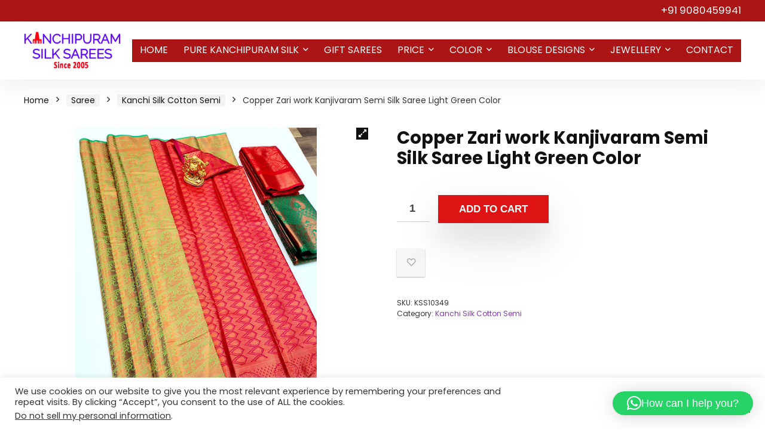

--- FILE ---
content_type: text/html; charset=UTF-8
request_url: https://kanchisilksarees.com/product/copper-zari-work-kanjivaram-semi-silk-saree-light-green-color/
body_size: 26911
content:
<!DOCTYPE html>
<html lang="en-US">
<head>
<meta charset="UTF-8" />
<meta name="viewport" content="width=device-width, initial-scale=1.0" />
<!-- feeds & pingback -->
<link rel="profile" href="http://gmpg.org/xfn/11" />
<link rel="pingback" href="https://kanchisilksarees.com/xmlrpc.php" />
<title>Copper Zari work Kanjivaram Semi Silk Saree Light Green Color &#8211; Kanchipuram Silk Sarees</title>
<meta name='robots' content='max-image-preview:large' />
	<style>img:is([sizes="auto" i], [sizes^="auto," i]) { contain-intrinsic-size: 3000px 1500px }</style>
	<link rel='dns-prefetch' href='//fonts.googleapis.com' />
<link rel="alternate" type="application/rss+xml" title="Kanchipuram Silk Sarees &raquo; Feed" href="https://kanchisilksarees.com/feed/" />
<link rel="alternate" type="application/rss+xml" title="Kanchipuram Silk Sarees &raquo; Comments Feed" href="https://kanchisilksarees.com/comments/feed/" />
<script type="text/javascript">
/* <![CDATA[ */
window._wpemojiSettings = {"baseUrl":"https:\/\/s.w.org\/images\/core\/emoji\/15.0.3\/72x72\/","ext":".png","svgUrl":"https:\/\/s.w.org\/images\/core\/emoji\/15.0.3\/svg\/","svgExt":".svg","source":{"concatemoji":"https:\/\/kanchisilksarees.com\/wp-includes\/js\/wp-emoji-release.min.js?ver=6.7.4"}};
/*! This file is auto-generated */
!function(i,n){var o,s,e;function c(e){try{var t={supportTests:e,timestamp:(new Date).valueOf()};sessionStorage.setItem(o,JSON.stringify(t))}catch(e){}}function p(e,t,n){e.clearRect(0,0,e.canvas.width,e.canvas.height),e.fillText(t,0,0);var t=new Uint32Array(e.getImageData(0,0,e.canvas.width,e.canvas.height).data),r=(e.clearRect(0,0,e.canvas.width,e.canvas.height),e.fillText(n,0,0),new Uint32Array(e.getImageData(0,0,e.canvas.width,e.canvas.height).data));return t.every(function(e,t){return e===r[t]})}function u(e,t,n){switch(t){case"flag":return n(e,"\ud83c\udff3\ufe0f\u200d\u26a7\ufe0f","\ud83c\udff3\ufe0f\u200b\u26a7\ufe0f")?!1:!n(e,"\ud83c\uddfa\ud83c\uddf3","\ud83c\uddfa\u200b\ud83c\uddf3")&&!n(e,"\ud83c\udff4\udb40\udc67\udb40\udc62\udb40\udc65\udb40\udc6e\udb40\udc67\udb40\udc7f","\ud83c\udff4\u200b\udb40\udc67\u200b\udb40\udc62\u200b\udb40\udc65\u200b\udb40\udc6e\u200b\udb40\udc67\u200b\udb40\udc7f");case"emoji":return!n(e,"\ud83d\udc26\u200d\u2b1b","\ud83d\udc26\u200b\u2b1b")}return!1}function f(e,t,n){var r="undefined"!=typeof WorkerGlobalScope&&self instanceof WorkerGlobalScope?new OffscreenCanvas(300,150):i.createElement("canvas"),a=r.getContext("2d",{willReadFrequently:!0}),o=(a.textBaseline="top",a.font="600 32px Arial",{});return e.forEach(function(e){o[e]=t(a,e,n)}),o}function t(e){var t=i.createElement("script");t.src=e,t.defer=!0,i.head.appendChild(t)}"undefined"!=typeof Promise&&(o="wpEmojiSettingsSupports",s=["flag","emoji"],n.supports={everything:!0,everythingExceptFlag:!0},e=new Promise(function(e){i.addEventListener("DOMContentLoaded",e,{once:!0})}),new Promise(function(t){var n=function(){try{var e=JSON.parse(sessionStorage.getItem(o));if("object"==typeof e&&"number"==typeof e.timestamp&&(new Date).valueOf()<e.timestamp+604800&&"object"==typeof e.supportTests)return e.supportTests}catch(e){}return null}();if(!n){if("undefined"!=typeof Worker&&"undefined"!=typeof OffscreenCanvas&&"undefined"!=typeof URL&&URL.createObjectURL&&"undefined"!=typeof Blob)try{var e="postMessage("+f.toString()+"("+[JSON.stringify(s),u.toString(),p.toString()].join(",")+"));",r=new Blob([e],{type:"text/javascript"}),a=new Worker(URL.createObjectURL(r),{name:"wpTestEmojiSupports"});return void(a.onmessage=function(e){c(n=e.data),a.terminate(),t(n)})}catch(e){}c(n=f(s,u,p))}t(n)}).then(function(e){for(var t in e)n.supports[t]=e[t],n.supports.everything=n.supports.everything&&n.supports[t],"flag"!==t&&(n.supports.everythingExceptFlag=n.supports.everythingExceptFlag&&n.supports[t]);n.supports.everythingExceptFlag=n.supports.everythingExceptFlag&&!n.supports.flag,n.DOMReady=!1,n.readyCallback=function(){n.DOMReady=!0}}).then(function(){return e}).then(function(){var e;n.supports.everything||(n.readyCallback(),(e=n.source||{}).concatemoji?t(e.concatemoji):e.wpemoji&&e.twemoji&&(t(e.twemoji),t(e.wpemoji)))}))}((window,document),window._wpemojiSettings);
/* ]]> */
</script>
<style id='wp-emoji-styles-inline-css' type='text/css'>

	img.wp-smiley, img.emoji {
		display: inline !important;
		border: none !important;
		box-shadow: none !important;
		height: 1em !important;
		width: 1em !important;
		margin: 0 0.07em !important;
		vertical-align: -0.1em !important;
		background: none !important;
		padding: 0 !important;
	}
</style>
<link rel='stylesheet' id='wp-block-library-css' href='https://kanchisilksarees.com/wp-includes/css/dist/block-library/style.min.css?ver=6.7.4' type='text/css' media='all' />
<style id='global-styles-inline-css' type='text/css'>
:root{--wp--preset--aspect-ratio--square: 1;--wp--preset--aspect-ratio--4-3: 4/3;--wp--preset--aspect-ratio--3-4: 3/4;--wp--preset--aspect-ratio--3-2: 3/2;--wp--preset--aspect-ratio--2-3: 2/3;--wp--preset--aspect-ratio--16-9: 16/9;--wp--preset--aspect-ratio--9-16: 9/16;--wp--preset--color--black: #000000;--wp--preset--color--cyan-bluish-gray: #abb8c3;--wp--preset--color--white: #ffffff;--wp--preset--color--pale-pink: #f78da7;--wp--preset--color--vivid-red: #cf2e2e;--wp--preset--color--luminous-vivid-orange: #ff6900;--wp--preset--color--luminous-vivid-amber: #fcb900;--wp--preset--color--light-green-cyan: #7bdcb5;--wp--preset--color--vivid-green-cyan: #00d084;--wp--preset--color--pale-cyan-blue: #8ed1fc;--wp--preset--color--vivid-cyan-blue: #0693e3;--wp--preset--color--vivid-purple: #9b51e0;--wp--preset--color--main: var(--rehub-main-color);--wp--preset--color--secondary: var(--rehub-sec-color);--wp--preset--color--buttonmain: var(--rehub-main-btn-bg);--wp--preset--color--cyan-grey: #abb8c3;--wp--preset--color--orange-light: #fcb900;--wp--preset--color--red: #cf2e2e;--wp--preset--color--red-bright: #f04057;--wp--preset--color--vivid-green: #00d084;--wp--preset--color--orange: #ff6900;--wp--preset--color--blue: #0693e3;--wp--preset--gradient--vivid-cyan-blue-to-vivid-purple: linear-gradient(135deg,rgba(6,147,227,1) 0%,rgb(155,81,224) 100%);--wp--preset--gradient--light-green-cyan-to-vivid-green-cyan: linear-gradient(135deg,rgb(122,220,180) 0%,rgb(0,208,130) 100%);--wp--preset--gradient--luminous-vivid-amber-to-luminous-vivid-orange: linear-gradient(135deg,rgba(252,185,0,1) 0%,rgba(255,105,0,1) 100%);--wp--preset--gradient--luminous-vivid-orange-to-vivid-red: linear-gradient(135deg,rgba(255,105,0,1) 0%,rgb(207,46,46) 100%);--wp--preset--gradient--very-light-gray-to-cyan-bluish-gray: linear-gradient(135deg,rgb(238,238,238) 0%,rgb(169,184,195) 100%);--wp--preset--gradient--cool-to-warm-spectrum: linear-gradient(135deg,rgb(74,234,220) 0%,rgb(151,120,209) 20%,rgb(207,42,186) 40%,rgb(238,44,130) 60%,rgb(251,105,98) 80%,rgb(254,248,76) 100%);--wp--preset--gradient--blush-light-purple: linear-gradient(135deg,rgb(255,206,236) 0%,rgb(152,150,240) 100%);--wp--preset--gradient--blush-bordeaux: linear-gradient(135deg,rgb(254,205,165) 0%,rgb(254,45,45) 50%,rgb(107,0,62) 100%);--wp--preset--gradient--luminous-dusk: linear-gradient(135deg,rgb(255,203,112) 0%,rgb(199,81,192) 50%,rgb(65,88,208) 100%);--wp--preset--gradient--pale-ocean: linear-gradient(135deg,rgb(255,245,203) 0%,rgb(182,227,212) 50%,rgb(51,167,181) 100%);--wp--preset--gradient--electric-grass: linear-gradient(135deg,rgb(202,248,128) 0%,rgb(113,206,126) 100%);--wp--preset--gradient--midnight: linear-gradient(135deg,rgb(2,3,129) 0%,rgb(40,116,252) 100%);--wp--preset--font-size--small: 13px;--wp--preset--font-size--medium: 20px;--wp--preset--font-size--large: 36px;--wp--preset--font-size--x-large: 42px;--wp--preset--font-family--system-font: -apple-system,BlinkMacSystemFont,"Segoe UI",Roboto,Oxygen-Sans,Ubuntu,Cantarell,"Helvetica Neue",sans-serif;--wp--preset--font-family--rh-nav-font: var(--rehub-nav-font,-apple-system,BlinkMacSystemFont,"Segoe UI",Roboto,Oxygen-Sans,Ubuntu,Cantarell,"Helvetica Neue",sans-serif);--wp--preset--font-family--rh-head-font: var(--rehub-head-font,-apple-system,BlinkMacSystemFont,"Segoe UI",Roboto,Oxygen-Sans,Ubuntu,Cantarell,"Helvetica Neue",sans-serif);--wp--preset--font-family--rh-btn-font: var(--rehub-btn-font,-apple-system,BlinkMacSystemFont,"Segoe UI",Roboto,Oxygen-Sans,Ubuntu,Cantarell,"Helvetica Neue",sans-serif);--wp--preset--font-family--rh-body-font: var(--rehub-body-font,-apple-system,BlinkMacSystemFont,"Segoe UI",Roboto,Oxygen-Sans,Ubuntu,Cantarell,"Helvetica Neue",sans-serif);--wp--preset--spacing--20: 0.44rem;--wp--preset--spacing--30: 0.67rem;--wp--preset--spacing--40: 1rem;--wp--preset--spacing--50: 1.5rem;--wp--preset--spacing--60: 2.25rem;--wp--preset--spacing--70: 3.38rem;--wp--preset--spacing--80: 5.06rem;--wp--preset--shadow--natural: 6px 6px 9px rgba(0, 0, 0, 0.2);--wp--preset--shadow--deep: 12px 12px 50px rgba(0, 0, 0, 0.4);--wp--preset--shadow--sharp: 6px 6px 0px rgba(0, 0, 0, 0.2);--wp--preset--shadow--outlined: 6px 6px 0px -3px rgba(255, 255, 255, 1), 6px 6px rgba(0, 0, 0, 1);--wp--preset--shadow--crisp: 6px 6px 0px rgba(0, 0, 0, 1);}:root { --wp--style--global--content-size: 760px;--wp--style--global--wide-size: 900px; }:where(body) { margin: 0; }.wp-site-blocks > .alignleft { float: left; margin-right: 2em; }.wp-site-blocks > .alignright { float: right; margin-left: 2em; }.wp-site-blocks > .aligncenter { justify-content: center; margin-left: auto; margin-right: auto; }:where(.is-layout-flex){gap: 0.5em;}:where(.is-layout-grid){gap: 0.5em;}.is-layout-flow > .alignleft{float: left;margin-inline-start: 0;margin-inline-end: 2em;}.is-layout-flow > .alignright{float: right;margin-inline-start: 2em;margin-inline-end: 0;}.is-layout-flow > .aligncenter{margin-left: auto !important;margin-right: auto !important;}.is-layout-constrained > .alignleft{float: left;margin-inline-start: 0;margin-inline-end: 2em;}.is-layout-constrained > .alignright{float: right;margin-inline-start: 2em;margin-inline-end: 0;}.is-layout-constrained > .aligncenter{margin-left: auto !important;margin-right: auto !important;}.is-layout-constrained > :where(:not(.alignleft):not(.alignright):not(.alignfull)){max-width: var(--wp--style--global--content-size);margin-left: auto !important;margin-right: auto !important;}.is-layout-constrained > .alignwide{max-width: var(--wp--style--global--wide-size);}body .is-layout-flex{display: flex;}.is-layout-flex{flex-wrap: wrap;align-items: center;}.is-layout-flex > :is(*, div){margin: 0;}body .is-layout-grid{display: grid;}.is-layout-grid > :is(*, div){margin: 0;}body{padding-top: 0px;padding-right: 0px;padding-bottom: 0px;padding-left: 0px;}a:where(:not(.wp-element-button)){color: var(--rehub-link-color, violet);text-decoration: none;}h1{font-size: 29px;line-height: 34px;margin-top: 10px;margin-bottom: 31px;}h2{font-size: 25px;line-height: 31px;margin-top: 10px;margin-bottom: 31px;}h3{font-size: 20px;line-height: 28px;margin-top: 10px;margin-bottom: 25px;}h4{font-size: 18px;line-height: 24px;margin-top: 10px;margin-bottom: 18px;}h5{font-size: 16px;line-height: 20px;margin-top: 10px;margin-bottom: 15px;}h6{font-size: 14px;line-height: 20px;margin-top: 0px;margin-bottom: 10px;}:root :where(.wp-element-button, .wp-block-button__link){background-color: #32373c;border-width: 0;color: #fff;font-family: inherit;font-size: inherit;line-height: inherit;padding: calc(0.667em + 2px) calc(1.333em + 2px);text-decoration: none;}.has-black-color{color: var(--wp--preset--color--black) !important;}.has-cyan-bluish-gray-color{color: var(--wp--preset--color--cyan-bluish-gray) !important;}.has-white-color{color: var(--wp--preset--color--white) !important;}.has-pale-pink-color{color: var(--wp--preset--color--pale-pink) !important;}.has-vivid-red-color{color: var(--wp--preset--color--vivid-red) !important;}.has-luminous-vivid-orange-color{color: var(--wp--preset--color--luminous-vivid-orange) !important;}.has-luminous-vivid-amber-color{color: var(--wp--preset--color--luminous-vivid-amber) !important;}.has-light-green-cyan-color{color: var(--wp--preset--color--light-green-cyan) !important;}.has-vivid-green-cyan-color{color: var(--wp--preset--color--vivid-green-cyan) !important;}.has-pale-cyan-blue-color{color: var(--wp--preset--color--pale-cyan-blue) !important;}.has-vivid-cyan-blue-color{color: var(--wp--preset--color--vivid-cyan-blue) !important;}.has-vivid-purple-color{color: var(--wp--preset--color--vivid-purple) !important;}.has-main-color{color: var(--wp--preset--color--main) !important;}.has-secondary-color{color: var(--wp--preset--color--secondary) !important;}.has-buttonmain-color{color: var(--wp--preset--color--buttonmain) !important;}.has-cyan-grey-color{color: var(--wp--preset--color--cyan-grey) !important;}.has-orange-light-color{color: var(--wp--preset--color--orange-light) !important;}.has-red-color{color: var(--wp--preset--color--red) !important;}.has-red-bright-color{color: var(--wp--preset--color--red-bright) !important;}.has-vivid-green-color{color: var(--wp--preset--color--vivid-green) !important;}.has-orange-color{color: var(--wp--preset--color--orange) !important;}.has-blue-color{color: var(--wp--preset--color--blue) !important;}.has-black-background-color{background-color: var(--wp--preset--color--black) !important;}.has-cyan-bluish-gray-background-color{background-color: var(--wp--preset--color--cyan-bluish-gray) !important;}.has-white-background-color{background-color: var(--wp--preset--color--white) !important;}.has-pale-pink-background-color{background-color: var(--wp--preset--color--pale-pink) !important;}.has-vivid-red-background-color{background-color: var(--wp--preset--color--vivid-red) !important;}.has-luminous-vivid-orange-background-color{background-color: var(--wp--preset--color--luminous-vivid-orange) !important;}.has-luminous-vivid-amber-background-color{background-color: var(--wp--preset--color--luminous-vivid-amber) !important;}.has-light-green-cyan-background-color{background-color: var(--wp--preset--color--light-green-cyan) !important;}.has-vivid-green-cyan-background-color{background-color: var(--wp--preset--color--vivid-green-cyan) !important;}.has-pale-cyan-blue-background-color{background-color: var(--wp--preset--color--pale-cyan-blue) !important;}.has-vivid-cyan-blue-background-color{background-color: var(--wp--preset--color--vivid-cyan-blue) !important;}.has-vivid-purple-background-color{background-color: var(--wp--preset--color--vivid-purple) !important;}.has-main-background-color{background-color: var(--wp--preset--color--main) !important;}.has-secondary-background-color{background-color: var(--wp--preset--color--secondary) !important;}.has-buttonmain-background-color{background-color: var(--wp--preset--color--buttonmain) !important;}.has-cyan-grey-background-color{background-color: var(--wp--preset--color--cyan-grey) !important;}.has-orange-light-background-color{background-color: var(--wp--preset--color--orange-light) !important;}.has-red-background-color{background-color: var(--wp--preset--color--red) !important;}.has-red-bright-background-color{background-color: var(--wp--preset--color--red-bright) !important;}.has-vivid-green-background-color{background-color: var(--wp--preset--color--vivid-green) !important;}.has-orange-background-color{background-color: var(--wp--preset--color--orange) !important;}.has-blue-background-color{background-color: var(--wp--preset--color--blue) !important;}.has-black-border-color{border-color: var(--wp--preset--color--black) !important;}.has-cyan-bluish-gray-border-color{border-color: var(--wp--preset--color--cyan-bluish-gray) !important;}.has-white-border-color{border-color: var(--wp--preset--color--white) !important;}.has-pale-pink-border-color{border-color: var(--wp--preset--color--pale-pink) !important;}.has-vivid-red-border-color{border-color: var(--wp--preset--color--vivid-red) !important;}.has-luminous-vivid-orange-border-color{border-color: var(--wp--preset--color--luminous-vivid-orange) !important;}.has-luminous-vivid-amber-border-color{border-color: var(--wp--preset--color--luminous-vivid-amber) !important;}.has-light-green-cyan-border-color{border-color: var(--wp--preset--color--light-green-cyan) !important;}.has-vivid-green-cyan-border-color{border-color: var(--wp--preset--color--vivid-green-cyan) !important;}.has-pale-cyan-blue-border-color{border-color: var(--wp--preset--color--pale-cyan-blue) !important;}.has-vivid-cyan-blue-border-color{border-color: var(--wp--preset--color--vivid-cyan-blue) !important;}.has-vivid-purple-border-color{border-color: var(--wp--preset--color--vivid-purple) !important;}.has-main-border-color{border-color: var(--wp--preset--color--main) !important;}.has-secondary-border-color{border-color: var(--wp--preset--color--secondary) !important;}.has-buttonmain-border-color{border-color: var(--wp--preset--color--buttonmain) !important;}.has-cyan-grey-border-color{border-color: var(--wp--preset--color--cyan-grey) !important;}.has-orange-light-border-color{border-color: var(--wp--preset--color--orange-light) !important;}.has-red-border-color{border-color: var(--wp--preset--color--red) !important;}.has-red-bright-border-color{border-color: var(--wp--preset--color--red-bright) !important;}.has-vivid-green-border-color{border-color: var(--wp--preset--color--vivid-green) !important;}.has-orange-border-color{border-color: var(--wp--preset--color--orange) !important;}.has-blue-border-color{border-color: var(--wp--preset--color--blue) !important;}.has-vivid-cyan-blue-to-vivid-purple-gradient-background{background: var(--wp--preset--gradient--vivid-cyan-blue-to-vivid-purple) !important;}.has-light-green-cyan-to-vivid-green-cyan-gradient-background{background: var(--wp--preset--gradient--light-green-cyan-to-vivid-green-cyan) !important;}.has-luminous-vivid-amber-to-luminous-vivid-orange-gradient-background{background: var(--wp--preset--gradient--luminous-vivid-amber-to-luminous-vivid-orange) !important;}.has-luminous-vivid-orange-to-vivid-red-gradient-background{background: var(--wp--preset--gradient--luminous-vivid-orange-to-vivid-red) !important;}.has-very-light-gray-to-cyan-bluish-gray-gradient-background{background: var(--wp--preset--gradient--very-light-gray-to-cyan-bluish-gray) !important;}.has-cool-to-warm-spectrum-gradient-background{background: var(--wp--preset--gradient--cool-to-warm-spectrum) !important;}.has-blush-light-purple-gradient-background{background: var(--wp--preset--gradient--blush-light-purple) !important;}.has-blush-bordeaux-gradient-background{background: var(--wp--preset--gradient--blush-bordeaux) !important;}.has-luminous-dusk-gradient-background{background: var(--wp--preset--gradient--luminous-dusk) !important;}.has-pale-ocean-gradient-background{background: var(--wp--preset--gradient--pale-ocean) !important;}.has-electric-grass-gradient-background{background: var(--wp--preset--gradient--electric-grass) !important;}.has-midnight-gradient-background{background: var(--wp--preset--gradient--midnight) !important;}.has-small-font-size{font-size: var(--wp--preset--font-size--small) !important;}.has-medium-font-size{font-size: var(--wp--preset--font-size--medium) !important;}.has-large-font-size{font-size: var(--wp--preset--font-size--large) !important;}.has-x-large-font-size{font-size: var(--wp--preset--font-size--x-large) !important;}.has-system-font-font-family{font-family: var(--wp--preset--font-family--system-font) !important;}.has-rh-nav-font-font-family{font-family: var(--wp--preset--font-family--rh-nav-font) !important;}.has-rh-head-font-font-family{font-family: var(--wp--preset--font-family--rh-head-font) !important;}.has-rh-btn-font-font-family{font-family: var(--wp--preset--font-family--rh-btn-font) !important;}.has-rh-body-font-font-family{font-family: var(--wp--preset--font-family--rh-body-font) !important;}
:where(.wp-block-post-template.is-layout-flex){gap: 1.25em;}:where(.wp-block-post-template.is-layout-grid){gap: 1.25em;}
:where(.wp-block-columns.is-layout-flex){gap: 2em;}:where(.wp-block-columns.is-layout-grid){gap: 2em;}
:root :where(.wp-block-pullquote){font-size: 1.5em;line-height: 1.6;}
:root :where(.wp-block-post-title){margin-top: 4px;margin-right: 0;margin-bottom: 15px;margin-left: 0;}
:root :where(.wp-block-image){margin-top: 0px;margin-bottom: 31px;}
:root :where(.wp-block-media-text){margin-top: 0px;margin-bottom: 31px;}
:root :where(.wp-block-post-content){font-size: 16px;line-height: 28px;}
</style>
<link rel='stylesheet' id='contact-form-7-css' href='https://kanchisilksarees.com/wp-content/plugins/contact-form-7/includes/css/styles.css?ver=6.1.4' type='text/css' media='all' />
<link rel='stylesheet' id='cookie-law-info-css' href='https://kanchisilksarees.com/wp-content/plugins/cookie-law-info/legacy/public/css/cookie-law-info-public.css?ver=3.3.8' type='text/css' media='all' />
<link rel='stylesheet' id='cookie-law-info-gdpr-css' href='https://kanchisilksarees.com/wp-content/plugins/cookie-law-info/legacy/public/css/cookie-law-info-gdpr.css?ver=3.3.8' type='text/css' media='all' />
<link rel='stylesheet' id='Poppins-css' href='//fonts.googleapis.com/css?family=Poppins%3Anormal%2C700&#038;subset=latin&#038;ver=6.7.4' type='text/css' media='all' />
<link rel='stylesheet' id='photoswipe-css' href='https://kanchisilksarees.com/wp-content/plugins/woocommerce/assets/css/photoswipe/photoswipe.min.css?ver=10.3.7' type='text/css' media='all' />
<link rel='stylesheet' id='photoswipe-default-skin-css' href='https://kanchisilksarees.com/wp-content/plugins/woocommerce/assets/css/photoswipe/default-skin/default-skin.min.css?ver=10.3.7' type='text/css' media='all' />
<style id='woocommerce-inline-inline-css' type='text/css'>
.woocommerce form .form-row .required { visibility: visible; }
</style>
<link rel='stylesheet' id='brands-styles-css' href='https://kanchisilksarees.com/wp-content/plugins/woocommerce/assets/css/brands.css?ver=10.3.7' type='text/css' media='all' />
<link rel='stylesheet' id='rhstyle-css' href='https://kanchisilksarees.com/wp-content/themes/rehub-theme/style.css?ver=19.1' type='text/css' media='all' />
<link rel='stylesheet' id='rehubicons-css' href='https://kanchisilksarees.com/wp-content/themes/rehub-theme/iconstyle.css?ver=19.1' type='text/css' media='all' />
<link rel='stylesheet' id='rehub-woocommerce-css' href='https://kanchisilksarees.com/wp-content/themes/rehub-theme/css/woocommerce.css?ver=19.1' type='text/css' media='all' />
<link rel='stylesheet' id='rhslidingpanel-css' href='https://kanchisilksarees.com/wp-content/themes/rehub-theme/css/slidingpanel.css?ver=1.0' type='text/css' media='all' />
<link rel='stylesheet' id='rhquantity-css' href='https://kanchisilksarees.com/wp-content/themes/rehub-theme/css/quantity.css?ver=1.5' type='text/css' media='all' />
<link rel='stylesheet' id='rhwoosingle-css' href='https://kanchisilksarees.com/wp-content/themes/rehub-theme/css/woosingle.css?ver=19.1' type='text/css' media='all' />
<script type="text/javascript" src="https://kanchisilksarees.com/wp-includes/js/jquery/jquery.min.js?ver=3.7.1" id="jquery-core-js"></script>
<script type="text/javascript" src="https://kanchisilksarees.com/wp-includes/js/jquery/jquery-migrate.min.js?ver=3.4.1" id="jquery-migrate-js"></script>
<script type="text/javascript" id="cookie-law-info-js-extra">
/* <![CDATA[ */
var Cli_Data = {"nn_cookie_ids":[],"cookielist":[],"non_necessary_cookies":[],"ccpaEnabled":"1","ccpaRegionBased":"","ccpaBarEnabled":"","strictlyEnabled":["necessary","obligatoire"],"ccpaType":"ccpa_gdpr","js_blocking":"1","custom_integration":"","triggerDomRefresh":"","secure_cookies":""};
var cli_cookiebar_settings = {"animate_speed_hide":"500","animate_speed_show":"500","background":"#FFF","border":"#b1a6a6c2","border_on":"","button_1_button_colour":"#61a229","button_1_button_hover":"#4e8221","button_1_link_colour":"#fff","button_1_as_button":"1","button_1_new_win":"","button_2_button_colour":"#333","button_2_button_hover":"#292929","button_2_link_colour":"#444","button_2_as_button":"","button_2_hidebar":"","button_3_button_colour":"#dedfe0","button_3_button_hover":"#b2b2b3","button_3_link_colour":"#333333","button_3_as_button":"1","button_3_new_win":"","button_4_button_colour":"#dedfe0","button_4_button_hover":"#b2b2b3","button_4_link_colour":"#333333","button_4_as_button":"1","button_7_button_colour":"#61a229","button_7_button_hover":"#4e8221","button_7_link_colour":"#fff","button_7_as_button":"1","button_7_new_win":"","font_family":"inherit","header_fix":"","notify_animate_hide":"1","notify_animate_show":"","notify_div_id":"#cookie-law-info-bar","notify_position_horizontal":"right","notify_position_vertical":"bottom","scroll_close":"","scroll_close_reload":"","accept_close_reload":"","reject_close_reload":"","showagain_tab":"","showagain_background":"#fff","showagain_border":"#000","showagain_div_id":"#cookie-law-info-again","showagain_x_position":"100px","text":"#333333","show_once_yn":"","show_once":"10000","logging_on":"","as_popup":"","popup_overlay":"1","bar_heading_text":"","cookie_bar_as":"banner","popup_showagain_position":"bottom-right","widget_position":"left"};
var log_object = {"ajax_url":"https:\/\/kanchisilksarees.com\/wp-admin\/admin-ajax.php"};
/* ]]> */
</script>
<script type="text/javascript" src="https://kanchisilksarees.com/wp-content/plugins/cookie-law-info/legacy/public/js/cookie-law-info-public.js?ver=3.3.8" id="cookie-law-info-js"></script>
<script type="text/javascript" id="cookie-law-info-ccpa-js-extra">
/* <![CDATA[ */
var ccpa_data = {"opt_out_prompt":"Do you really wish to opt out?","opt_out_confirm":"Confirm","opt_out_cancel":"Cancel"};
/* ]]> */
</script>
<script type="text/javascript" src="https://kanchisilksarees.com/wp-content/plugins/cookie-law-info/legacy/admin/modules/ccpa/assets/js/cookie-law-info-ccpa.js?ver=3.3.8" id="cookie-law-info-ccpa-js"></script>
<script type="text/javascript" id="rehub-postview-js-extra">
/* <![CDATA[ */
var postviewvar = {"rhpost_ajax_url":"https:\/\/kanchisilksarees.com\/wp-content\/plugins\/rehub-framework\/includes\/rehub_ajax.php","post_id":"6991"};
/* ]]> */
</script>
<script type="text/javascript" src="https://kanchisilksarees.com/wp-content/plugins/rehub-framework/assets/js/postviews.js?ver=6.7.4" id="rehub-postview-js"></script>
<script type="text/javascript" src="https://kanchisilksarees.com/wp-content/plugins/woocommerce/assets/js/jquery-blockui/jquery.blockUI.min.js?ver=2.7.0-wc.10.3.7" id="wc-jquery-blockui-js" defer="defer" data-wp-strategy="defer"></script>
<script type="text/javascript" id="wc-add-to-cart-js-extra">
/* <![CDATA[ */
var wc_add_to_cart_params = {"ajax_url":"\/wp-admin\/admin-ajax.php","wc_ajax_url":"\/?wc-ajax=%%endpoint%%","i18n_view_cart":"View cart","cart_url":"https:\/\/kanchisilksarees.com\/cart\/","is_cart":"","cart_redirect_after_add":"no","i18n_added_to_cart":"Has been added to cart."};
/* ]]> */
</script>
<script type="text/javascript" src="https://kanchisilksarees.com/wp-content/plugins/woocommerce/assets/js/frontend/add-to-cart.min.js?ver=10.3.7" id="wc-add-to-cart-js" defer="defer" data-wp-strategy="defer"></script>
<script type="text/javascript" src="https://kanchisilksarees.com/wp-content/plugins/woocommerce/assets/js/zoom/jquery.zoom.min.js?ver=1.7.21-wc.10.3.7" id="wc-zoom-js" defer="defer" data-wp-strategy="defer"></script>
<script type="text/javascript" src="https://kanchisilksarees.com/wp-content/plugins/woocommerce/assets/js/flexslider/jquery.flexslider.min.js?ver=2.7.2-wc.10.3.7" id="wc-flexslider-js" defer="defer" data-wp-strategy="defer"></script>
<script type="text/javascript" src="https://kanchisilksarees.com/wp-content/plugins/woocommerce/assets/js/photoswipe/photoswipe.min.js?ver=4.1.1-wc.10.3.7" id="wc-photoswipe-js" defer="defer" data-wp-strategy="defer"></script>
<script type="text/javascript" src="https://kanchisilksarees.com/wp-content/plugins/woocommerce/assets/js/photoswipe/photoswipe-ui-default.min.js?ver=4.1.1-wc.10.3.7" id="wc-photoswipe-ui-default-js" defer="defer" data-wp-strategy="defer"></script>
<script type="text/javascript" id="wc-single-product-js-extra">
/* <![CDATA[ */
var wc_single_product_params = {"i18n_required_rating_text":"Please select a rating","i18n_rating_options":["1 of 5 stars","2 of 5 stars","3 of 5 stars","4 of 5 stars","5 of 5 stars"],"i18n_product_gallery_trigger_text":"View full-screen image gallery","review_rating_required":"yes","flexslider":{"rtl":false,"animation":"slide","smoothHeight":true,"directionNav":false,"controlNav":"thumbnails","slideshow":false,"animationSpeed":500,"animationLoop":false,"allowOneSlide":false},"zoom_enabled":"1","zoom_options":[],"photoswipe_enabled":"1","photoswipe_options":{"shareEl":false,"closeOnScroll":false,"history":false,"hideAnimationDuration":0,"showAnimationDuration":0},"flexslider_enabled":"1"};
/* ]]> */
</script>
<script type="text/javascript" src="https://kanchisilksarees.com/wp-content/plugins/woocommerce/assets/js/frontend/single-product.min.js?ver=10.3.7" id="wc-single-product-js" defer="defer" data-wp-strategy="defer"></script>
<script type="text/javascript" src="https://kanchisilksarees.com/wp-content/plugins/woocommerce/assets/js/js-cookie/js.cookie.min.js?ver=2.1.4-wc.10.3.7" id="wc-js-cookie-js" defer="defer" data-wp-strategy="defer"></script>
<script type="text/javascript" id="woocommerce-js-extra">
/* <![CDATA[ */
var woocommerce_params = {"ajax_url":"\/wp-admin\/admin-ajax.php","wc_ajax_url":"\/?wc-ajax=%%endpoint%%","i18n_password_show":"Show password","i18n_password_hide":"Hide password"};
/* ]]> */
</script>
<script type="text/javascript" src="https://kanchisilksarees.com/wp-content/plugins/woocommerce/assets/js/frontend/woocommerce.min.js?ver=10.3.7" id="woocommerce-js" defer="defer" data-wp-strategy="defer"></script>
<script type="text/javascript" id="wc-cart-fragments-js-extra">
/* <![CDATA[ */
var wc_cart_fragments_params = {"ajax_url":"\/wp-admin\/admin-ajax.php","wc_ajax_url":"\/?wc-ajax=%%endpoint%%","cart_hash_key":"wc_cart_hash_3765be2f5610534e09f49d9b5754594b","fragment_name":"wc_fragments_3765be2f5610534e09f49d9b5754594b","request_timeout":"5000"};
/* ]]> */
</script>
<script type="text/javascript" src="https://kanchisilksarees.com/wp-content/plugins/woocommerce/assets/js/frontend/cart-fragments.min.js?ver=10.3.7" id="wc-cart-fragments-js" defer="defer" data-wp-strategy="defer"></script>
<link rel="https://api.w.org/" href="https://kanchisilksarees.com/wp-json/" /><link rel="alternate" title="JSON" type="application/json" href="https://kanchisilksarees.com/wp-json/wp/v2/product/6991" /><link rel="EditURI" type="application/rsd+xml" title="RSD" href="https://kanchisilksarees.com/xmlrpc.php?rsd" />
<meta name="generator" content="WordPress 6.7.4" />
<meta name="generator" content="WooCommerce 10.3.7" />
<link rel="canonical" href="https://kanchisilksarees.com/product/copper-zari-work-kanjivaram-semi-silk-saree-light-green-color/" />
<link rel='shortlink' href='https://kanchisilksarees.com/?p=6991' />
<link rel="alternate" title="oEmbed (JSON)" type="application/json+oembed" href="https://kanchisilksarees.com/wp-json/oembed/1.0/embed?url=https%3A%2F%2Fkanchisilksarees.com%2Fproduct%2Fcopper-zari-work-kanjivaram-semi-silk-saree-light-green-color%2F" />
<link rel="alternate" title="oEmbed (XML)" type="text/xml+oembed" href="https://kanchisilksarees.com/wp-json/oembed/1.0/embed?url=https%3A%2F%2Fkanchisilksarees.com%2Fproduct%2Fcopper-zari-work-kanjivaram-semi-silk-saree-light-green-color%2F&#038;format=xml" />
<script type="text/javascript">
(function(url){
	if(/(?:Chrome\/26\.0\.1410\.63 Safari\/537\.31|WordfenceTestMonBot)/.test(navigator.userAgent)){ return; }
	var addEvent = function(evt, handler) {
		if (window.addEventListener) {
			document.addEventListener(evt, handler, false);
		} else if (window.attachEvent) {
			document.attachEvent('on' + evt, handler);
		}
	};
	var removeEvent = function(evt, handler) {
		if (window.removeEventListener) {
			document.removeEventListener(evt, handler, false);
		} else if (window.detachEvent) {
			document.detachEvent('on' + evt, handler);
		}
	};
	var evts = 'contextmenu dblclick drag dragend dragenter dragleave dragover dragstart drop keydown keypress keyup mousedown mousemove mouseout mouseover mouseup mousewheel scroll'.split(' ');
	var logHuman = function() {
		if (window.wfLogHumanRan) { return; }
		window.wfLogHumanRan = true;
		var wfscr = document.createElement('script');
		wfscr.type = 'text/javascript';
		wfscr.async = true;
		wfscr.src = url + '&r=' + Math.random();
		(document.getElementsByTagName('head')[0]||document.getElementsByTagName('body')[0]).appendChild(wfscr);
		for (var i = 0; i < evts.length; i++) {
			removeEvent(evts[i], logHuman);
		}
	};
	for (var i = 0; i < evts.length; i++) {
		addEvent(evts[i], logHuman);
	}
})('//kanchisilksarees.com/?wordfence_lh=1&hid=436347A9382F1AD6A6654BAEC6E8220E');
</script><link rel="preload" href="https://kanchisilksarees.com/wp-content/themes/rehub-theme/fonts/rhicons.woff2?3oibrk" as="font" type="font/woff2" crossorigin="crossorigin"><style type="text/css"> .logo_section_wrap{box-shadow:0 15px 30px 0 rgba(119,123,146,0.1)}nav.top_menu > ul > li > a{text-transform:uppercase;}nav.top_menu > ul > li > a{font-weight:normal;}.dl-menuwrapper li a,nav.top_menu > ul > li > a,#re_menu_near_logo li,#re_menu_near_logo li{font-family:"Poppins",trebuchet ms !important;font-weight:normal;font-style:normal;}:root{--rehub-nav-font:Poppins;}.rehub_feat_block div.offer_title,.rh_wrapper_video_playlist .rh_video_title_and_time .rh_video_title,.main_slider .flex-overlay h2,.related_articles ul li > a,h1,h2,h3,h4,h5,h6,.widget .title,.title h1,.title h5,.related_articles .related_title,#comments .title_comments,.commentlist .comment-author .fn,.commentlist .comment-author .fn a,.rate_bar_wrap .review-top .review-text span.review-header,.wpsm-numbox.wpsm-style6 span.num,.wpsm-numbox.wpsm-style5 span.num,.rehub-main-font,.logo .textlogo,.wp-block-quote.is-style-large,.comment-respond h3,.related_articles .related_title,.re_title_inmodal{font-family:"Poppins",trebuchet ms;font-style:normal;}.main_slider .flex-overlay h2,h1,h2,h3,h4,h5,h6,.title h1,.title h5,.comment-respond h3{font-weight:700;}:root{--rehub-head-font:Poppins;}.sidebar,.rehub-body-font,body{font-family:"Poppins",arial !important;font-weight:normal;font-style:normal;}:root{--rehub-body-font:Poppins;}header .main-nav,.main-nav.dark_style,.header_one_row .main-nav{background:none repeat scroll 0 0 #ab1515!important;box-shadow:none;}.main-nav{border-bottom:none;border-top:none;}.dl-menuwrapper .dl-menu{margin:0 !important}.header_top_wrap{background:none repeat scroll 0 0 #ab1515!important;}.header-top,.header_top_wrap{border:none !important} .widget .title:after{border-bottom:2px solid #8035be;}.rehub-main-color-border,nav.top_menu > ul > li.vertical-menu.border-main-color .sub-menu,.rh-main-bg-hover:hover,.wp-block-quote,ul.def_btn_link_tabs li.active a,.wp-block-pullquote{border-color:#8035be;}.wpsm_promobox.rehub_promobox{border-left-color:#8035be!important;}.color_link{color:#8035be !important;}.featured_slider:hover .score,.top_chart_controls .controls:hover,article.post .wpsm_toplist_heading:before{border-color:#8035be;}.btn_more:hover,.tw-pagination .current{border:1px solid #8035be;color:#fff}.rehub_woo_review .rehub_woo_tabs_menu li.current{border-top:3px solid #8035be;}.gallery-pics .gp-overlay{box-shadow:0 0 0 4px #8035be inset;}.post .rehub_woo_tabs_menu li.current,.woocommerce div.product .woocommerce-tabs ul.tabs li.active{border-top:2px solid #8035be;}.rething_item a.cat{border-bottom-color:#8035be}nav.top_menu ul li ul.sub-menu{border-bottom:2px solid #8035be;}.widget.deal_daywoo,.elementor-widget-wpsm_woofeatured .deal_daywoo{border:3px solid #8035be;padding:20px;background:#fff;}.deal_daywoo .wpsm-bar-bar{background-color:#8035be !important} #buddypress div.item-list-tabs ul li.selected a span,#buddypress div.item-list-tabs ul li.current a span,#buddypress div.item-list-tabs ul li a span,.user-profile-div .user-menu-tab > li.active > a,.user-profile-div .user-menu-tab > li.active > a:focus,.user-profile-div .user-menu-tab > li.active > a:hover,.news_in_thumb:hover a.rh-label-string,.news_out_thumb:hover a.rh-label-string,.col-feat-grid:hover a.rh-label-string,.carousel-style-deal .re_carousel .controls,.re_carousel .controls:hover,.openedprevnext .postNavigation .postnavprev,.postNavigation .postnavprev:hover,.top_chart_pagination a.selected,.flex-control-paging li a.flex-active,.flex-control-paging li a:hover,.btn_more:hover,body .tabs-menu li:hover,body .tabs-menu li.current,.featured_slider:hover .score,#bbp_user_edit_submit,.bbp-topic-pagination a,.bbp-topic-pagination a,.custom-checkbox label.checked:after,.slider_post .caption,ul.postpagination li.active a,ul.postpagination li:hover a,ul.postpagination li a:focus,.top_theme h5 strong,.re_carousel .text:after,#topcontrol:hover,.main_slider .flex-overlay:hover a.read-more,.rehub_chimp #mc_embed_signup input#mc-embedded-subscribe,#rank_1.rank_count,#toplistmenu > ul li:before,.rehub_chimp:before,.wpsm-members > strong:first-child,.r_catbox_btn,.wpcf7 .wpcf7-submit,.wpsm_pretty_hover li:hover,.wpsm_pretty_hover li.current,.rehub-main-color-bg,.togglegreedybtn:after,.rh-bg-hover-color:hover a.rh-label-string,.rh-main-bg-hover:hover,.rh_wrapper_video_playlist .rh_video_currently_playing,.rh_wrapper_video_playlist .rh_video_currently_playing.rh_click_video:hover,.rtmedia-list-item .rtmedia-album-media-count,.tw-pagination .current,.dokan-dashboard .dokan-dash-sidebar ul.dokan-dashboard-menu li.active,.dokan-dashboard .dokan-dash-sidebar ul.dokan-dashboard-menu li:hover,.dokan-dashboard .dokan-dash-sidebar ul.dokan-dashboard-menu li.dokan-common-links a:hover,#ywqa-submit-question,.woocommerce .widget_price_filter .ui-slider .ui-slider-range,.rh-hov-bor-line > a:after,nav.top_menu > ul:not(.off-canvas) > li > a:after,.rh-border-line:after,.wpsm-table.wpsm-table-main-color table tr th,.rh-hov-bg-main-slide:before,.rh-hov-bg-main-slidecol .col_item:before,.mvx-tablink.active::before{background:#8035be;}@media (max-width:767px){.postNavigation .postnavprev{background:#8035be;}}.rh-main-bg-hover:hover,.rh-main-bg-hover:hover .whitehovered,.user-profile-div .user-menu-tab > li.active > a{color:#fff !important} a,.carousel-style-deal .deal-item .priced_block .price_count ins,nav.top_menu ul li.menu-item-has-children ul li.menu-item-has-children > a:before,.top_chart_controls .controls:hover,.flexslider .fa-pulse,.footer-bottom .widget .f_menu li a:hover,.comment_form h3 a,.bbp-body li.bbp-forum-info > a:hover,.bbp-body li.bbp-topic-title > a:hover,#subscription-toggle a:before,#favorite-toggle a:before,.aff_offer_links .aff_name a,.rh-deal-price,.commentlist .comment-content small a,.related_articles .title_cat_related a,article em.emph,.campare_table table.one td strong.red,.sidebar .tabs-item .detail p a,.footer-bottom .widget .title span,footer p a,.welcome-frase strong,article.post .wpsm_toplist_heading:before,.post a.color_link,.categoriesbox:hover h3 a:after,.bbp-body li.bbp-forum-info > a,.bbp-body li.bbp-topic-title > a,.widget .title i,.woocommerce-MyAccount-navigation ul li.is-active a,.category-vendormenu li.current a,.deal_daywoo .title,.rehub-main-color,.wpsm_pretty_colored ul li.current a,.wpsm_pretty_colored ul li.current,.rh-heading-hover-color:hover h2 a,.rh-heading-hover-color:hover h3 a,.rh-heading-hover-color:hover h4 a,.rh-heading-hover-color:hover h5 a,.rh-heading-hover-color:hover h3,.rh-heading-hover-color:hover h2,.rh-heading-hover-color:hover h4,.rh-heading-hover-color:hover h5,.rh-heading-hover-color:hover .rh-heading-hover-item a,.rh-heading-icon:before,.widget_layered_nav ul li.chosen a:before,.wp-block-quote.is-style-large p,ul.page-numbers li span.current,ul.page-numbers li a:hover,ul.page-numbers li.active a,.page-link > span:not(.page-link-title),blockquote:not(.wp-block-quote) p,span.re_filtersort_btn:hover,span.active.re_filtersort_btn,.deal_daywoo .price,div.sortingloading:after{color:#8035be;} .page-link > span:not(.page-link-title),.widget.widget_affegg_widget .title,.widget.top_offers .title,.widget.cegg_widget_products .title,header .header_first_style .search form.search-form [type="submit"],header .header_eight_style .search form.search-form [type="submit"],.filter_home_pick span.active,.filter_home_pick span:hover,.filter_product_pick span.active,.filter_product_pick span:hover,.rh_tab_links a.active,.rh_tab_links a:hover,.wcv-navigation ul.menu li.active,.wcv-navigation ul.menu li:hover a,form.search-form [type="submit"],.rehub-sec-color-bg,input#ywqa-submit-question,input#ywqa-send-answer,.woocommerce button.button.alt,.tabsajax span.active.re_filtersort_btn,.wpsm-table.wpsm-table-sec-color table tr th,.rh-slider-arrow,.rh-hov-bg-sec-slide:before,.rh-hov-bg-sec-slidecol .col_item:before{background:#000000 !important;color:#fff !important;outline:0}.widget.widget_affegg_widget .title:after,.widget.top_offers .title:after,.widget.cegg_widget_products .title:after{border-top-color:#000000 !important;}.page-link > span:not(.page-link-title){border:1px solid #000000;}.page-link > span:not(.page-link-title),.header_first_style .search form.search-form [type="submit"] i{color:#fff !important;}.rh_tab_links a.active,.rh_tab_links a:hover,.rehub-sec-color-border,nav.top_menu > ul > li.vertical-menu.border-sec-color > .sub-menu,body .rh-slider-thumbs-item--active{border-color:#000000}.rh_wrapper_video_playlist .rh_video_currently_playing,.rh_wrapper_video_playlist .rh_video_currently_playing.rh_click_video:hover{background-color:#000000;box-shadow:1200px 0 0 #000000 inset;}.rehub-sec-color{color:#000000}  .woocommerce .woo-button-area .masked_coupon,.woocommerce a.woo_loop_btn,.woocommerce .button.checkout,.woocommerce input.button.alt,.woocommerce a.add_to_cart_button:not(.flat-woo-btn),.woocommerce-page a.add_to_cart_button:not(.flat-woo-btn),.woocommerce .single_add_to_cart_button,.woocommerce div.product form.cart .button,.woocommerce .checkout-button.button,.priced_block .btn_offer_block,.priced_block .button,.rh-deal-compact-btn,input.mdf_button,#buddypress input[type="submit"],#buddypress input[type="button"],#buddypress input[type="reset"],#buddypress button.submit,.wpsm-button.rehub_main_btn,.wcv-grid a.button,input.gmw-submit,#ws-plugin--s2member-profile-submit,#rtmedia_create_new_album,input[type="submit"].dokan-btn-theme,a.dokan-btn-theme,.dokan-btn-theme,#wcfm_membership_container a.wcfm_submit_button,.woocommerce button.button,.rehub-main-btn-bg,.woocommerce #payment #place_order,.wc-block-grid__product-add-to-cart.wp-block-button .wp-block-button__link{background:none #de1414 !important;color:#ffffff !important;fill:#ffffff !important;border:none !important;text-decoration:none !important;outline:0;box-shadow:-1px 6px 19px rgba(222,20,20,0.2) !important;border-radius:0 !important;}.rehub-main-btn-bg > a{color:#ffffff !important;}.woocommerce a.woo_loop_btn:hover,.woocommerce .button.checkout:hover,.woocommerce input.button.alt:hover,.woocommerce a.add_to_cart_button:not(.flat-woo-btn):hover,.woocommerce-page a.add_to_cart_button:not(.flat-woo-btn):hover,.woocommerce a.single_add_to_cart_button:hover,.woocommerce-page a.single_add_to_cart_button:hover,.woocommerce div.product form.cart .button:hover,.woocommerce-page div.product form.cart .button:hover,.woocommerce .checkout-button.button:hover,.priced_block .btn_offer_block:hover,.wpsm-button.rehub_main_btn:hover,#buddypress input[type="submit"]:hover,#buddypress input[type="button"]:hover,#buddypress input[type="reset"]:hover,#buddypress button.submit:hover,.small_post .btn:hover,.ap-pro-form-field-wrapper input[type="submit"]:hover,.wcv-grid a.button:hover,#ws-plugin--s2member-profile-submit:hover,.rething_button .btn_more:hover,#wcfm_membership_container a.wcfm_submit_button:hover,.woocommerce #payment #place_order:hover,.woocommerce button.button:hover,.rehub-main-btn-bg:hover,.rehub-main-btn-bg:hover > a,.wc-block-grid__product-add-to-cart.wp-block-button .wp-block-button__link:hover{background:none #de1414 !important;color:#ffffff !important;border-color:transparent;box-shadow:-1px 6px 13px #d3d3d3 !important;}.rehub_offer_coupon:hover{border:1px dashed #de1414;}.rehub_offer_coupon:hover i.far,.rehub_offer_coupon:hover i.fal,.rehub_offer_coupon:hover i.fas{color:#de1414}.re_thing_btn .rehub_offer_coupon.not_masked_coupon:hover{color:#de1414 !important}.woocommerce a.woo_loop_btn:active,.woocommerce .button.checkout:active,.woocommerce .button.alt:active,.woocommerce a.add_to_cart_button:not(.flat-woo-btn):active,.woocommerce-page a.add_to_cart_button:not(.flat-woo-btn):active,.woocommerce a.single_add_to_cart_button:active,.woocommerce-page a.single_add_to_cart_button:active,.woocommerce div.product form.cart .button:active,.woocommerce-page div.product form.cart .button:active,.woocommerce .checkout-button.button:active,.wpsm-button.rehub_main_btn:active,#buddypress input[type="submit"]:active,#buddypress input[type="button"]:active,#buddypress input[type="reset"]:active,#buddypress button.submit:active,.ap-pro-form-field-wrapper input[type="submit"]:active,.wcv-grid a.button:active,#ws-plugin--s2member-profile-submit:active,.woocommerce #payment #place_order:active,input[type="submit"].dokan-btn-theme:active,a.dokan-btn-theme:active,.dokan-btn-theme:active,.woocommerce button.button:active,.rehub-main-btn-bg:active,.wc-block-grid__product-add-to-cart.wp-block-button .wp-block-button__link:active{background:none #de1414 !important;box-shadow:0 1px 0 #999 !important;top:2px;color:#ffffff !important;}.rehub_btn_color,.rehub_chimp_flat #mc_embed_signup input#mc-embedded-subscribe{background-color:#de1414;border:1px solid #de1414;color:#ffffff;text-shadow:none}.rehub_btn_color:hover{color:#ffffff;background-color:#de1414;border:1px solid #de1414;}.rething_button .btn_more{border:1px solid #de1414;color:#de1414;}.rething_button .priced_block.block_btnblock .price_count{color:#de1414;font-weight:normal;}.widget_merchant_list .buttons_col{background-color:#de1414 !important;}.widget_merchant_list .buttons_col a{color:#ffffff !important;}.rehub-svg-btn-fill svg{fill:#de1414;}.rehub-svg-btn-stroke svg{stroke:#de1414;}@media (max-width:767px){#float-panel-woo-area{border-top:1px solid #de1414}}:root{--rehub-main-color:#8035be;--rehub-sec-color:#000000;--rehub-main-btn-bg:#de1414;--rehub-link-color:#8035be;}</style>	<noscript><style>.woocommerce-product-gallery{ opacity: 1 !important; }</style></noscript>
			<style type="text/css" id="wp-custom-css">
			/*FAQS*/
.faq_question {
    margin: 0px;
    padding: 0px 0px 5px 0px;
    display: inline-block;
    cursor: pointer;
    font-weight: bold;
}
 
.faq_answer_container {
    height: 0px;
    overflow: hidden;
    padding: 0px;
}

.faq_answer {
	
	padding-left: 40px;
}

.woo-price-area
{
	display: none !important;
}

.rh_woo_code_zone_content
{
	display: none !important;
}
.woo_code_zone_loop
{
	display: none !important;
}

.woocommerce-Price-amount {
	display: none !important;
}


a.post-page-numbers {
    padding: 20px 80px;
    border: 2px solid #000;
    background-color: #ab1515;
    color: #fff;
		font-size: 18px;
	font-weight: bold;
}

.post-navigation {
    display: flex;
}

.nav-previous {
    margin-right: auto;
}

.nav-next .next:before {
    display: none;
}

.nav-next .next:after {
    font-family: GeneratePress;
    content: "\f105";
    text-decoration: inherit;
    position: relative;
    margin-left: .6em;
    width: 13px;
    text-align: center;
    display: inline-block;
    -moz-osx-font-smoothing: grayscale;
    -webkit-font-smoothing: antialiased;
    font-style: normal;
    font-variant: normal;
    text-rendering: auto;
    line-height: 1;
    speak: none;
}

.custom-next-previous {
    text-align: center;
}
@media(max-width: 420px) {
    .custom-next-previous {
        margin-left: -20px;
        margin-right: -20px;
    }
}		</style>
			<script async src="https://pagead2.googlesyndication.com/pagead/js/adsbygoogle.js?client=ca-pub-6939601903468258"
     crossorigin="anonymous"></script>
	
	<!-- Pinterest Tag -->
<script>
!function(e){if(!window.pintrk){window.pintrk = function () {
window.pintrk.queue.push(Array.prototype.slice.call(arguments))};var
  n=window.pintrk;n.queue=[],n.version="3.0";var
  t=document.createElement("script");t.async=!0,t.src=e;var
  r=document.getElementsByTagName("script")[0];
  r.parentNode.insertBefore(t,r)}}("https://s.pinimg.com/ct/core.js");
pintrk('load', '2612505462202', {em: '<user_email_address>'});
pintrk('page');
</script>
<noscript>
<img height="1" width="1" style="display:none;" alt=""
  src="https://ct.pinterest.com/v3/?event=init&tid=2612505462202&pd[em]=<hashed_email_address>&noscript=1" />
</noscript>
<!-- end Pinterest Tag -->
	
</head>
<body class="product-template-default single single-product postid-6991 wp-custom-logo wp-embed-responsive theme-rehub-theme woocommerce woocommerce-page woocommerce-no-js">
	               
<!-- Outer Start -->
<div class="rh-outer-wrap">
    <div id="top_ankor"></div>
    <!-- HEADER -->
            <header id="main_header" class="white_style width-100p position-relative">
            <div class="header_wrap">
                  
                    <!-- top -->  
                    <div class="header_top_wrap dark_style">
                        <style scoped>
              .header-top { border-bottom: 1px solid #eee; min-height: 30px; overflow: visible;  }
              .header-top .top-nav a { color: #111111; }
              .header-top .top-nav li { float: left; font-size: 12px; line-height: 14px; position: relative;z-index: 99999999; }
              .header-top .top-nav > ul > li{padding-left: 13px; border-left: 1px solid #666666; margin: 0 13px 0 0;}
              .header-top .top-nav ul { list-style: none; }
              .header-top .top-nav a:hover { text-decoration: underline }
              .header-top .top-nav li:first-child { margin-left: 0px; border-left: 0px; padding-left: 0; }
              .top-nav ul.sub-menu{width: 160px;}
              .top-nav ul.sub-menu > li > a{padding: 10px;display: block;}
              .top-nav ul.sub-menu > li{float: none; display: block; margin: 0}
              .top-nav ul.sub-menu > li > a:hover{background-color: #f1f1f1; text-decoration: none;}
              .header_top_wrap .icon-in-header-small{float: right;font-size: 12px; line-height:12px;margin: 10px 7px 10px 7px}
              .header-top .top-nav > ul > li.menu-item-has-children > a:before{font-size: 12px}
              .header-top .top-nav > ul > li.menu-item-has-children > a:before { font-size: 14px; content: "\f107";margin: 0 0 0 7px; float: right; }
              .top-nav > ul > li.hovered ul.sub-menu{top: 22px}
              .top-nav > ul > li.hovered ul.sub-menu { opacity: 1; visibility: visible;transform: translateY(0); left: 0; top: 100% }
              .header_top_wrap.dark_style { background-color: #000; width: 100%; border-bottom: 1px solid #3c3c3c; color: #ccc }
              .header_top_wrap.dark_style .header-top a.cart-contents, .header_top_wrap.dark_style .icon-search-onclick:before {color: #ccc}
              .header_top_wrap.dark_style .header-top { border: none;}
              #main_header.dark_style .header-top{border-color: rgba(238, 238, 238, 0.22)}
              .header_top_wrap.dark_style .header-top .top-nav > ul > li > a { color: #b6b6b6 }
            </style>                        <div class="rh-container">
                            <div class="header-top clearfix rh-flex-center-align">    
                                <div class="top-nav"><ul class="menu"><li></li></ul></div>                                <div class="rh-flex-right-align top-social"> 
                                                                            <div class="top_custom_content mt10 mb10 font80 lineheight15 flowhidden"><a href="https://web.whatsapp.com/send?phone=919080459941&text=Hello,%20I%20would%20like%20to%20see%20new%20saree%20designs." class="wa" rel="nofollow" target="_blank" style="color:#ffffff; font-size:140% !important;" alt="whatsapp availability of kanjivaram silk sarees"><i class="fab fa-whatsapp"></i> +91 9080459941</a></div>
                                                                                          
                                </div>
                            </div>
                        </div>
                    </div>
                    <!-- /top --> 
                                                                                    <!-- Logo section -->
<div class="header_five_style logo_section_wrap header_one_row">
    <div class="rh-container tabletblockdisplay mb0 disabletabletpadding">
        <div class="logo-section rh-flex-center-align tabletblockdisplay disabletabletpadding mb0">
            <div class="logo hideontablet">
                                    <a href="https://kanchisilksarees.com" class="logo_image"><img src="https://kanchisilksarees.com/wp-content/uploads/2020/02/kanchi-silk-sarees-logo.png" alt="Kanchipuram Silk Sarees" height="" width="" /></a>
                       
            </div> 
            <!-- Main Navigation -->
            <div class="main-nav mob-logo-enabled rh-flex-right-align  dark_style">      
                <nav class="top_menu"><ul id="menu-main" class="menu"><li id="menu-item-1543" class="menu-item menu-item-type-custom menu-item-object-custom menu-item-home"><a href="https://kanchisilksarees.com/">Home</a></li>
<li id="menu-item-1735" class="menu-item menu-item-type-custom menu-item-object-custom menu-item-has-children"><a href="#">Pure Kanchipuram Silk</a>
<ul class="sub-menu">
	<li id="menu-item-2542" class="menu-item menu-item-type-taxonomy menu-item-object-product_cat"><a href="https://kanchisilksarees.com/product-category/saree/pure-kanchipuram-silk/bridal-silk-sarees/">Bridal Silk Sarees</a></li>
	<li id="menu-item-1738" class="menu-item menu-item-type-taxonomy menu-item-object-product_cat current-product-ancestor current-menu-parent current-product-parent"><a href="https://kanchisilksarees.com/product-category/saree/kanchi-silk-cotton-semi/">Kanchi Silk Cotton Semi</a></li>
	<li id="menu-item-1739" class="menu-item menu-item-type-taxonomy menu-item-object-product_cat"><a href="https://kanchisilksarees.com/product-category/saree/kanchipuram-pure-silk-sarees/">Kanchipuram Pure Silk Sarees</a></li>
	<li id="menu-item-1740" class="menu-item menu-item-type-taxonomy menu-item-object-product_cat"><a href="https://kanchisilksarees.com/product-category/saree/kanchipuram-soft-silk-sarees/">Kanchipuram Soft Silk Sarees</a></li>
</ul>
</li>
<li id="menu-item-6875" class="menu-item menu-item-type-custom menu-item-object-custom"><a href="https://kanchisilksarees.com/product-category/saree/gift-sarees/?orderby=date">Gift Sarees</a></li>
<li id="menu-item-2682" class="menu-item menu-item-type-custom menu-item-object-custom menu-item-has-children"><a href="#">Price</a>
<ul class="sub-menu">
	<li id="menu-item-2681" class="menu-item menu-item-type-custom menu-item-object-custom"><a href="https://kanchisilksarees.com/product-category/saree/?min_price=1000&amp;max_price=5000">Rs. 1000 &#8211; Rs. 5000</a></li>
	<li id="menu-item-2683" class="menu-item menu-item-type-custom menu-item-object-custom"><a href="https://kanchisilksarees.com/product-category/saree/?min_price=5000&amp;max_price=7500">Rs. 5000 &#8211; Rs. 7500</a></li>
	<li id="menu-item-2684" class="menu-item menu-item-type-custom menu-item-object-custom"><a href="https://kanchisilksarees.com/product-category/saree/?min_price=7500&amp;max_price=10000">Rs. 7500 &#8211; Rs. 10000</a></li>
	<li id="menu-item-2685" class="menu-item menu-item-type-custom menu-item-object-custom"><a href="https://kanchisilksarees.com/product-category/saree/?min_price=10000&amp;max_price=15000">Rs. 10000 &#8211; Rs. 15000</a></li>
	<li id="menu-item-2686" class="menu-item menu-item-type-custom menu-item-object-custom"><a href="https://kanchisilksarees.com/product-category/saree/?min_price=15000&amp;max_price=20000">Rs. 15000 &#8211; Rs. 20000</a></li>
	<li id="menu-item-2687" class="menu-item menu-item-type-custom menu-item-object-custom"><a href="https://kanchisilksarees.com/product-category/saree/?min_price=20000&amp;max_price=30000">Rs. 20000 &#8211; Rs. 30000</a></li>
</ul>
</li>
<li id="menu-item-2712" class="menu-item menu-item-type-custom menu-item-object-custom menu-item-has-children"><a href="#">Color</a>
<ul class="sub-menu">
	<li id="menu-item-2714" class="menu-item menu-item-type-custom menu-item-object-custom"><a href="https://kanchisilksarees.com/product-tag/blue/">Blue</a></li>
	<li id="menu-item-2715" class="menu-item menu-item-type-custom menu-item-object-custom"><a href="https://kanchisilksarees.com/product-tag/bottle-green/">Bottle Green</a></li>
	<li id="menu-item-2716" class="menu-item menu-item-type-custom menu-item-object-custom"><a href="https://kanchisilksarees.com/product-tag/chilli-red/">Chilli Red</a></li>
	<li id="menu-item-2717" class="menu-item menu-item-type-custom menu-item-object-custom"><a href="https://kanchisilksarees.com/product-tag/green/">Green</a></li>
	<li id="menu-item-2718" class="menu-item menu-item-type-custom menu-item-object-custom"><a href="https://kanchisilksarees.com/product-tag/pink/">Pink</a></li>
	<li id="menu-item-2719" class="menu-item menu-item-type-custom menu-item-object-custom"><a href="https://kanchisilksarees.com/product-tag/red/">Red</a></li>
	<li id="menu-item-2720" class="menu-item menu-item-type-custom menu-item-object-custom"><a href="https://kanchisilksarees.com/product-tag/yellow/">Yellow</a></li>
	<li id="menu-item-2721" class="menu-item menu-item-type-custom menu-item-object-custom"><a href="https://kanchisilksarees.com/product-tag/white/">White</a></li>
</ul>
</li>
<li id="menu-item-3321" class="menu-item menu-item-type-custom menu-item-object-custom menu-item-has-children"><a href="https://kanchisilksarees.com/product-category/blouse-designs/">Blouse Designs</a>
<ul class="sub-menu">
	<li id="menu-item-3322" class="menu-item menu-item-type-taxonomy menu-item-object-product_cat"><a href="https://kanchisilksarees.com/product-category/blouse-designs/bridal-blouses/">Bridal Blouse Designs</a></li>
	<li id="menu-item-3323" class="menu-item menu-item-type-taxonomy menu-item-object-product_cat"><a href="https://kanchisilksarees.com/product-category/blouse-designs/designer-blouse/">Designer Blouse</a></li>
	<li id="menu-item-3324" class="menu-item menu-item-type-taxonomy menu-item-object-product_cat"><a href="https://kanchisilksarees.com/product-category/blouse-designs/designer-blouse/bow-blouse/">Bow Blouse Designs</a></li>
	<li id="menu-item-3325" class="menu-item menu-item-type-taxonomy menu-item-object-product_cat"><a href="https://kanchisilksarees.com/product-category/blouse-designs/designer-blouse/soft-silk-blouse/">Soft Silk Blouse Designs</a></li>
	<li id="menu-item-3326" class="menu-item menu-item-type-taxonomy menu-item-object-product_cat"><a href="https://kanchisilksarees.com/product-category/blouse-designs/party-blouse/">Party Blouse Designs</a></li>
	<li id="menu-item-3327" class="menu-item menu-item-type-taxonomy menu-item-object-product_cat"><a href="https://kanchisilksarees.com/product-category/blouse-designs/v-neck-blouse/">V Neck Blouse Designs</a></li>
</ul>
</li>
<li id="menu-item-11699" class="menu-item menu-item-type-taxonomy menu-item-object-product_cat menu-item-has-children"><a href="https://kanchisilksarees.com/product-category/jewellery/">Jewellery</a>
<ul class="sub-menu">
	<li id="menu-item-11700" class="menu-item menu-item-type-taxonomy menu-item-object-product_cat"><a href="https://kanchisilksarees.com/product-category/jewellery/earrings/">Earrings</a></li>
	<li id="menu-item-11701" class="menu-item menu-item-type-taxonomy menu-item-object-product_cat"><a href="https://kanchisilksarees.com/product-category/jewellery/necklace/">Necklace</a></li>
	<li id="menu-item-11702" class="menu-item menu-item-type-taxonomy menu-item-object-product_cat"><a href="https://kanchisilksarees.com/product-category/jewellery/necklace-set/">Necklace Set</a></li>
	<li id="menu-item-11703" class="menu-item menu-item-type-taxonomy menu-item-object-product_cat"><a href="https://kanchisilksarees.com/product-category/jewellery/ring/">Ring</a></li>
</ul>
</li>
<li id="menu-item-1603" class="menu-item menu-item-type-post_type menu-item-object-page"><a href="https://kanchisilksarees.com/contact-us/">Contact</a></li>
</ul></nav>                <div class="responsive_nav_wrap rh_mobile_menu">
                    <div id="dl-menu" class="dl-menuwrapper rh-flex-center-align">
                        <button id="dl-trigger" class="dl-trigger" aria-label="Menu">
                            <svg viewBox="0 0 32 32" xmlns="http://www.w3.org/2000/svg">
                                <g>
                                    <line stroke-linecap="round" id="rhlinemenu_1" y2="7" x2="29" y1="7" x1="3"/>
                                    <line stroke-linecap="round" id="rhlinemenu_2" y2="16" x2="18" y1="16" x1="3"/>
                                    <line stroke-linecap="round" id="rhlinemenu_3" y2="25" x2="26" y1="25" x1="3"/>
                                </g>
                            </svg>
                        </button>
                        <div id="mobile-menu-icons" class="rh-flex-center-align rh-flex-right-align">
                            <button class='icon-search-onclick' aria-label='Search'><i class='rhicon rhi-search'></i></button>
                        </div>
                    </div>
                                    </div>
            </div>  
             
                    
            <div class="header-actions-logo">
                <div class="rh-flex-center-align">
                                                             
                      
                                                                               
                                         
                </div> 
            </div>                        
            <!-- /Main Navigation -->                                                        
        </div>
    </div>
</div>
<!-- /Logo section -->  
                

            </div>  
        </header>
            
                <!-- CONTENT -->
<div class="rh-container"> 
    <div class="rh-content-wrap clearfix">
        <!-- Main Side -->
        <div class="main-side page clearfix full_width woo_default_full_width" id="content">
            <div class="post" id="contents-section-woo-area">
                                                    <div id="product-6991" class="post-6991 product type-product status-publish has-post-thumbnail product_cat-kanchi-silk-cotton-semi first instock shipping-taxable purchasable product-type-simple">
                        <div class="woocommerce-notices-wrapper"></div>                        
                        <nav class="woocommerce-breadcrumb" aria-label="Breadcrumb"><a href="https://kanchisilksarees.com">Home</a><span class="delimiter"><i class="rhicon rhi-angle-right"></i></span><a href="https://kanchisilksarees.com/product-category/saree/">Saree</a><span class="delimiter"><i class="rhicon rhi-angle-right"></i></span><a href="https://kanchisilksarees.com/product-category/saree/kanchi-silk-cotton-semi/">Kanchi Silk Cotton Semi</a><span class="delimiter"><i class="rhicon rhi-angle-right"></i></span>Copper Zari work Kanjivaram Semi Silk Saree Light Green Color</nav> 
                        <div class="woo-image-part position-relative">
                                    
                                                            <style scoped>
                @media (min-width:480px){.attachment-shop_single, .attachment-full, .woo-image-part figure img{max-height:540px; width: auto !important;}}
                @media (max-width:479px){.woocommerce-product-gallery figure div:first-child{height:250px}.woocommerce-product-gallery figure div:first-child > a > img{max-height:250px}}
            </style><div class="woocommerce-product-gallery woocommerce-product-gallery--with-images woocommerce-product-gallery--columns-1 images no-gallery-thumbnails img-mobs-maxh-250 " data-columns="1" style="opacity: 1; transition: opacity .25s ease-in-out;">
	<figure class="woocommerce-product-gallery__wrapper">
			<div data-thumb="https://kanchisilksarees.com/wp-content/uploads/2022/05/Kanchi-Semi-Silk-saree-light-green-color-100x100.jpg" data-thumb-alt="Copper Zari work Kanjivaram Semi Silk Saree Light Green Color" data-thumb-srcset="https://kanchisilksarees.com/wp-content/uploads/2022/05/Kanchi-Semi-Silk-saree-light-green-color-100x100.jpg 100w, https://kanchisilksarees.com/wp-content/uploads/2022/05/Kanchi-Semi-Silk-saree-light-green-color-150x150.jpg 150w, https://kanchisilksarees.com/wp-content/uploads/2022/05/Kanchi-Semi-Silk-saree-light-green-color-300x300.jpg 300w"  data-thumb-sizes="(max-width: 100px) 100vw, 100px" class="woocommerce-product-gallery__image"><a href="https://kanchisilksarees.com/wp-content/uploads/2022/05/Kanchi-Semi-Silk-saree-light-green-color.jpg"><img width="461" height="615" src="https://kanchisilksarees.com/wp-content/uploads/2022/05/Kanchi-Semi-Silk-saree-light-green-color.jpg" class="wp-post-image" alt="Copper Zari work Kanjivaram Semi Silk Saree Light Green Color" data-caption="" data-src="https://kanchisilksarees.com/wp-content/uploads/2022/05/Kanchi-Semi-Silk-saree-light-green-color.jpg" data-large_image="https://kanchisilksarees.com/wp-content/uploads/2022/05/Kanchi-Semi-Silk-saree-light-green-color.jpg" data-large_image_width="461" data-large_image_height="615" loading="eager" decoding="async" fetchpriority="high" srcset="https://kanchisilksarees.com/wp-content/uploads/2022/05/Kanchi-Semi-Silk-saree-light-green-color.jpg 461w, https://kanchisilksarees.com/wp-content/uploads/2022/05/Kanchi-Semi-Silk-saree-light-green-color-225x300.jpg 225w, https://kanchisilksarees.com/wp-content/uploads/2022/05/Kanchi-Semi-Silk-saree-light-green-color-768x1024.jpg 768w, https://kanchisilksarees.com/wp-content/uploads/2022/05/Kanchi-Semi-Silk-saree-light-green-color-1151x1536.jpg 1151w, https://kanchisilksarees.com/wp-content/uploads/2022/05/Kanchi-Semi-Silk-saree-light-green-color-1535x2048.jpg 1535w, https://kanchisilksarees.com/wp-content/uploads/2022/05/Kanchi-Semi-Silk-saree-light-green-color-112x150.jpg 112w, https://kanchisilksarees.com/wp-content/uploads/2022/05/Kanchi-Semi-Silk-saree-light-green-color-100x133.jpg 100w, https://kanchisilksarees.com/wp-content/uploads/2022/05/Kanchi-Semi-Silk-saree-light-green-color-262x350.jpg 262w, https://kanchisilksarees.com/wp-content/uploads/2022/05/Kanchi-Semi-Silk-saree-light-green-color-788x1051.jpg 788w, https://kanchisilksarees.com/wp-content/uploads/2022/05/Kanchi-Semi-Silk-saree-light-green-color-600x800.jpg 600w" sizes="(max-width: 461px) 100vw, 461px" /></a></div>			</figure>
	</div>                                                    </div>

                        <div class="summary entry-summary">
                            <div class="re_wooinner_info mb30">
                                <div class="re_wooinner_title_compact flowhidden">
                                                                        <h1 class="product_title entry-title">Copper Zari work Kanjivaram Semi Silk Saree Light Green Color</h1>                                                                                                        </div>
                                <div class="clear"></div>
                                                                
                                                                
<div class="wp-block-group is-layout-flow wp-block-group-is-layout-flow"></div>
<div class="rh_woo_code_zone_content"><strong><a href="https://web.whatsapp.com/send?phone=919080459941&text=Hello,%20I%20would%20like%20to%20see%20new%20saree%20designs.
" target="_blank" rel="nofollow"><img src="https://kanchisilksarees.com/wp-content/uploads/2019/12/kanchi-silks-whatsapp-contact-logo.png"  width="50" height="50" class="size-medium wp-image-1743 alignleft" > +91 9080459941</a>
Whats App for Latest Sarees & Designs</strong></div>                                                                                  
                            </div>
                            <div class="re_wooinner_cta_wrapper mb35">
                                <div class="woo-price-area mb10"><p class="price"><span class="woocommerce-Price-amount amount"><bdi><span class="woocommerce-Price-currencySymbol">&#8377;</span>4,500.00</bdi></span></p>
</div>
                                                                <div class="woo-button-area mb30" id="woo-button-area">
                                    <div>
	
	<form class="cart" action="https://kanchisilksarees.com/product/copper-zari-work-kanjivaram-semi-silk-saree-light-green-color/" method="post" enctype='multipart/form-data'>
		
		<div class="quantity">
		<label class="screen-reader-text" for="quantity_6970367c25439">Copper Zari work Kanjivaram Semi Silk Saree Light Green Color quantity</label>
	<input
		type="number"
				id="quantity_6970367c25439"
		class="input-text qty text"
		name="quantity"
		value="1"
		aria-label="Product quantity"
				min="1"
							step="1"
			placeholder=""
			inputmode="numeric"
			autocomplete="off"
			/>
	</div>

		<button type="submit" name="add-to-cart" value="6991" class="single_add_to_cart_button button alt">Add to cart</button>

			</form>

	
</div>
                                    <div class="button_action mt30">
                                                                                                                                                                                                            <div class="floatleft mr15 def_btn rh-sq-icon-btn-big rh-flex-center-align rh-flex-justify-center">
                                                <div class="heart_thumb_wrap text-center"><span class="flowhidden cell_wishlist"><span class="heartplus" data-post_id="6991" data-informer="1"><span class="ml5 rtlmr5 wishaddedwrap" id="wishadded6991">Added to wishlist</span><span class="ml5 rtlmr5 wishremovedwrap" id="wishremoved6991">Removed from wishlist</span> </span></span><span id="wishcount6991" class="thumbscount">1</span> </div>  
                                            </div>
                                                                                   
                                        <div class="clearfix"></div>                                                         
                                    </div> 
                                </div> 
                            </div>
                            
<div class="wp-block-group is-layout-flow wp-block-group-is-layout-flow"></div>
                                          
                            <div class="mb20"><div class="product_meta">

		
	
	                 
		<span class="sku_wrapper">SKU: <span class="sku">KSS10349</span></span>

	
			<span class="posted_in">Category: <a href="https://kanchisilksarees.com/product-category/saree/kanchi-silk-cotton-semi/" rel="tag">Kanchi Silk Cotton Semi</a></span>		
	
	
	
</div></div>
                            

                        </div><!-- .summary -->

                                                <div class="clear"></div>
                        <div class="mt25">
                                                </div>

                        <!-- Related -->
                            
<div class="related-woo-area pl5 pr5 clearbox flowhidden" id="related-section-woo-area"><div class="clearfix"></div><h3>Related Products</h3>
 
	 
	<div class="woocommerce">
						<div class="column_woo products  col_wrap_six" data-filterargs='{"post__in":["1606","1608","1564","1597","1576","1695"],"orderby":"post__in","post_type":"product","posts_per_page":6,"tax_query":[{"relation":"AND","0":{"taxonomy":"product_visibility","field":"name","terms":"exclude-from-catalog","operator":"NOT IN"}}],"no_found_rows":1}' data-template="woocolumnpart" data-innerargs='{"columns":"6_col","woolinktype":"product","attrelpanel":""}' id="rh_woocolumn_204542819">                     
						       <div class="product col_item woo_column_item two_column_mobile type-product non_btn ">
              
                
                 
        <figure class="full_image_woo rh-hovered-wrap flowhidden mb0">
        <div class="button_action rh-shadow-sceu pt5 pb5">
            <div class="">
                                                <div class="heart_thumb_wrap text-center"><span class="flowhidden cell_wishlist"><span class="heartplus" data-post_id="1606" data-informer="0"><span class="ml5 rtlmr5 wishaddedwrap" id="wishadded1606">Added to wishlist</span><span class="ml5 rtlmr5 wishremovedwrap" id="wishremoved1606">Removed from wishlist</span> </span></span><span id="wishcount1606" class="thumbscount">0</span> </div>  
            </div>
                                                                                    
        </div>                     
        <a class="img-centered-flex rh-flex-center-align rh-flex-justify-center" href="https://kanchisilksarees.com/product/kanjivaram-cotton-silk-saree-yellow-w-cyan-blue/">
                            <img src="https://kanchisilksarees.com/wp-content/themes/rehub-theme/images/default/blank.gif" data-src="https://kanchisilksarees.com/wp-content/uploads/2019/11/kanjivaram-cotton-silk-yellow-cyan-blue-300x300.jpg" alt="Kanjivaram Cotton Silk Saree Lemon Yellow w/ Cyan Blue" data-skip-lazy="" class="lazyload " width="300" height="300">      
             

                                    
        </a>          
                    </figure>
    <div class="woo_column_desc padd15 csstranstrans text-center">     
        <h3 class="fontnormal mb10 mt0 lineheight25">
                                    <a href="https://kanchisilksarees.com/product/kanjivaram-cotton-silk-saree-yellow-w-cyan-blue/">Kanjivaram Cotton Silk Saree Lemon Yellow w/ Cyan Blue</a>
        </h3> 
                
                                            
         
        
<div class="wp-block-group is-layout-flow wp-block-group-is-layout-flow"></div>
<div class="woo_code_zone_loop clearbox"><strong><a href="https://web.whatsapp.com/send?phone=919080459941&text=Hello,%20I%20would%20like%20to%20see%20new%20saree%20designs.
" target="_blank" rel="nofollow"><img src="https://kanchisilksarees.com/wp-content/uploads/2019/12/kanchi-silks-whatsapp-contact-logo.png"  width="50" height="50" class="size-medium wp-image-1743 alignleft" > +91 9080459941</a>
Whats App for Latest Sarees & Designs</strong></div>                
        <div class="woo_column_price csstranstrans-o mt15 rehub-main-price redbrightcolor">
            
	<span class="price"><span class="woocommerce-Price-amount amount"><bdi><span class="woocommerce-Price-currencySymbol">&#8377;</span>1,800.00</bdi></span></span>
        </div> 
                    <div class="stock out-of-stock mb5">Out of Stock</div>
          
    </div>
     
        
</div>  
						       <div class="product col_item woo_column_item two_column_mobile type-product non_btn ">
              
                
                 
        <figure class="full_image_woo rh-hovered-wrap flowhidden mb0">
        <div class="button_action rh-shadow-sceu pt5 pb5">
            <div class="">
                                                <div class="heart_thumb_wrap text-center"><span class="flowhidden cell_wishlist"><span class="heartplus" data-post_id="1608" data-informer="0"><span class="ml5 rtlmr5 wishaddedwrap" id="wishadded1608">Added to wishlist</span><span class="ml5 rtlmr5 wishremovedwrap" id="wishremoved1608">Removed from wishlist</span> </span></span><span id="wishcount1608" class="thumbscount">0</span> </div>  
            </div>
                                                                                    
        </div>                     
        <a class="img-centered-flex rh-flex-center-align rh-flex-justify-center" href="https://kanchisilksarees.com/product/kanjivaram-cotton-silk-saree-sandal-w-orange-box/">
                            <img src="https://kanchisilksarees.com/wp-content/themes/rehub-theme/images/default/blank.gif" data-src="https://kanchisilksarees.com/wp-content/uploads/2019/11/kanjivaram-cotton-silk-sandal-orange-300x300.jpg" alt="Kanjivaram Cotton Silk Saree Sandal w/ Orange Box" data-skip-lazy="" class="lazyload " width="300" height="300">      
             

                                    
        </a>          
                    </figure>
    <div class="woo_column_desc padd15 csstranstrans text-center">     
        <h3 class="fontnormal mb10 mt0 lineheight25">
                                    <a href="https://kanchisilksarees.com/product/kanjivaram-cotton-silk-saree-sandal-w-orange-box/">Kanjivaram Cotton Silk Saree Sandal w/ Orange Box</a>
        </h3> 
                
                                            
         
        
<div class="wp-block-group is-layout-flow wp-block-group-is-layout-flow"></div>
<div class="woo_code_zone_loop clearbox"><strong><a href="https://web.whatsapp.com/send?phone=919080459941&text=Hello,%20I%20would%20like%20to%20see%20new%20saree%20designs.
" target="_blank" rel="nofollow"><img src="https://kanchisilksarees.com/wp-content/uploads/2019/12/kanchi-silks-whatsapp-contact-logo.png"  width="50" height="50" class="size-medium wp-image-1743 alignleft" > +91 9080459941</a>
Whats App for Latest Sarees & Designs</strong></div>                
        <div class="woo_column_price csstranstrans-o mt15 rehub-main-price redbrightcolor">
            
	<span class="price"><span class="woocommerce-Price-amount amount"><bdi><span class="woocommerce-Price-currencySymbol">&#8377;</span>1,800.00</bdi></span></span>
        </div> 
                    <div class="stock out-of-stock mb5">Out of Stock</div>
          
    </div>
     
        
</div>  
						       <div class="product col_item woo_column_item two_column_mobile type-product non_btn ">
              
                
                                <span class="onsale"><span>- 10%</span></span>                 
        <figure class="full_image_woo rh-hovered-wrap flowhidden mb0">
        <div class="button_action rh-shadow-sceu pt5 pb5">
            <div class="">
                                                <div class="heart_thumb_wrap text-center"><span class="flowhidden cell_wishlist"><span class="heartplus" data-post_id="1564" data-informer="0"><span class="ml5 rtlmr5 wishaddedwrap" id="wishadded1564">Added to wishlist</span><span class="ml5 rtlmr5 wishremovedwrap" id="wishremoved1564">Removed from wishlist</span> </span></span><span id="wishcount1564" class="thumbscount">0</span> </div>  
            </div>
                                                                                    
        </div>                     
        <a class="img-centered-flex rh-flex-center-align rh-flex-justify-center" href="https://kanchisilksarees.com/product/kanchi-silk-cotton-saree-pink-color/">
                            <img src="https://kanchisilksarees.com/wp-content/themes/rehub-theme/images/default/blank.gif" data-src="https://kanchisilksarees.com/wp-content/uploads/2019/11/kanchi-silk-cotton-pink-w-blue-border-300x300.jpg" alt="Kanchi Silk Cotton Saree Pink Color w Blue Border" data-skip-lazy="" class="lazyload " width="300" height="300">      
             

                                    
        </a>          
                    </figure>
    <div class="woo_column_desc padd15 csstranstrans text-center">     
        <h3 class="fontnormal mb10 mt0 lineheight25">
                                    <a href="https://kanchisilksarees.com/product/kanchi-silk-cotton-saree-pink-color/">Kanchi Silk Cotton Saree Pink Color w Blue Border</a>
        </h3> 
                
                                            
         
        
<div class="wp-block-group is-layout-flow wp-block-group-is-layout-flow"></div>
<div class="woo_code_zone_loop clearbox"><strong><a href="https://web.whatsapp.com/send?phone=919080459941&text=Hello,%20I%20would%20like%20to%20see%20new%20saree%20designs.
" target="_blank" rel="nofollow"><img src="https://kanchisilksarees.com/wp-content/uploads/2019/12/kanchi-silks-whatsapp-contact-logo.png"  width="50" height="50" class="size-medium wp-image-1743 alignleft" > +91 9080459941</a>
Whats App for Latest Sarees & Designs</strong></div>                
        <div class="woo_column_price csstranstrans-o mt15 rehub-main-price redbrightcolor">
            
	<span class="price"><del aria-hidden="true"><span class="woocommerce-Price-amount amount"><bdi><span class="woocommerce-Price-currencySymbol">&#8377;</span>2,000.00</bdi></span></del> <span class="screen-reader-text">Original price was: &#8377;2,000.00.</span><ins aria-hidden="true"><span class="woocommerce-Price-amount amount"><bdi><span class="woocommerce-Price-currencySymbol">&#8377;</span>1,800.00</bdi></span></ins><span class="screen-reader-text">Current price is: &#8377;1,800.00.</span></span>
        </div> 
                    <div class="stock out-of-stock mb5">Out of Stock</div>
          
    </div>
     
        
</div>  
						       <div class="product col_item woo_column_item two_column_mobile type-product non_btn ">
              
                
                                <span class="onsale"><span>- 10%</span></span>                 
        <figure class="full_image_woo rh-hovered-wrap flowhidden mb0">
        <div class="button_action rh-shadow-sceu pt5 pb5">
            <div class="">
                                                <div class="heart_thumb_wrap text-center"><span class="flowhidden cell_wishlist"><span class="heartplus" data-post_id="1597" data-informer="0"><span class="ml5 rtlmr5 wishaddedwrap" id="wishadded1597">Added to wishlist</span><span class="ml5 rtlmr5 wishremovedwrap" id="wishremoved1597">Removed from wishlist</span> </span></span><span id="wishcount1597" class="thumbscount">0</span> </div>  
            </div>
                                                                                    
        </div>                     
        <a class="img-centered-flex rh-flex-center-align rh-flex-justify-center" href="https://kanchisilksarees.com/product/kanchi-cotton-silk-saree-sandal-w-maroon-color/">
                            <img src="https://kanchisilksarees.com/wp-content/themes/rehub-theme/images/default/blank.gif" data-src="https://kanchisilksarees.com/wp-content/uploads/2019/11/kanchi-cotton-saree-sandal-maroon-color-300x300.jpg" alt="Kanchi Cotton Silk Saree Sandal w/ Maroon Color" data-skip-lazy="" class="lazyload " width="300" height="300">      
             

                                    
        </a>          
                    </figure>
    <div class="woo_column_desc padd15 csstranstrans text-center">     
        <h3 class="fontnormal mb10 mt0 lineheight25">
                                    <a href="https://kanchisilksarees.com/product/kanchi-cotton-silk-saree-sandal-w-maroon-color/">Kanchi Cotton Silk Saree Sandal w/ Maroon Color</a>
        </h3> 
                
                                            
         
        
<div class="wp-block-group is-layout-flow wp-block-group-is-layout-flow"></div>
<div class="woo_code_zone_loop clearbox"><strong><a href="https://web.whatsapp.com/send?phone=919080459941&text=Hello,%20I%20would%20like%20to%20see%20new%20saree%20designs.
" target="_blank" rel="nofollow"><img src="https://kanchisilksarees.com/wp-content/uploads/2019/12/kanchi-silks-whatsapp-contact-logo.png"  width="50" height="50" class="size-medium wp-image-1743 alignleft" > +91 9080459941</a>
Whats App for Latest Sarees & Designs</strong></div>                
        <div class="woo_column_price csstranstrans-o mt15 rehub-main-price redbrightcolor">
            
	<span class="price"><del aria-hidden="true"><span class="woocommerce-Price-amount amount"><bdi><span class="woocommerce-Price-currencySymbol">&#8377;</span>2,000.00</bdi></span></del> <span class="screen-reader-text">Original price was: &#8377;2,000.00.</span><ins aria-hidden="true"><span class="woocommerce-Price-amount amount"><bdi><span class="woocommerce-Price-currencySymbol">&#8377;</span>1,800.00</bdi></span></ins><span class="screen-reader-text">Current price is: &#8377;1,800.00.</span></span>
        </div> 
                    <div class="stock out-of-stock mb5">Out of Stock</div>
          
    </div>
     
        
</div>  
						       <div class="product col_item woo_column_item two_column_mobile type-product non_btn ">
              
                
                                <span class="onsale"><span>- 10%</span></span>                 
        <figure class="full_image_woo rh-hovered-wrap flowhidden mb0">
        <div class="button_action rh-shadow-sceu pt5 pb5">
            <div class="">
                                                <div class="heart_thumb_wrap text-center"><span class="flowhidden cell_wishlist"><span class="heartplus" data-post_id="1576" data-informer="0"><span class="ml5 rtlmr5 wishaddedwrap" id="wishadded1576">Added to wishlist</span><span class="ml5 rtlmr5 wishremovedwrap" id="wishremoved1576">Removed from wishlist</span> </span></span><span id="wishcount1576" class="thumbscount">0</span> </div>  
            </div>
                                                                                    
        </div>                     
        <a class="img-centered-flex rh-flex-center-align rh-flex-justify-center" href="https://kanchisilksarees.com/product/kanchipuram-silk-cotton-saree-w-multi-color/">
                            <img src="https://kanchisilksarees.com/wp-content/themes/rehub-theme/images/default/blank.gif" data-src="https://kanchisilksarees.com/wp-content/uploads/2019/11/kanchipuram-silk-cotton-saree-multi-color-300x300.jpg" alt="Kanchipuram Silk Cotton Saree Green w/Purple Color" data-skip-lazy="" class="lazyload " width="300" height="300">      
             

                                    
        </a>          
                    </figure>
    <div class="woo_column_desc padd15 csstranstrans text-center">     
        <h3 class="fontnormal mb10 mt0 lineheight25">
                                    <a href="https://kanchisilksarees.com/product/kanchipuram-silk-cotton-saree-w-multi-color/">Kanchipuram Silk Cotton Saree Green w/Purple Color</a>
        </h3> 
                
                                            
         
        
<div class="wp-block-group is-layout-flow wp-block-group-is-layout-flow"></div>
<div class="woo_code_zone_loop clearbox"><strong><a href="https://web.whatsapp.com/send?phone=919080459941&text=Hello,%20I%20would%20like%20to%20see%20new%20saree%20designs.
" target="_blank" rel="nofollow"><img src="https://kanchisilksarees.com/wp-content/uploads/2019/12/kanchi-silks-whatsapp-contact-logo.png"  width="50" height="50" class="size-medium wp-image-1743 alignleft" > +91 9080459941</a>
Whats App for Latest Sarees & Designs</strong></div>                
        <div class="woo_column_price csstranstrans-o mt15 rehub-main-price redbrightcolor">
            
	<span class="price"><del aria-hidden="true"><span class="woocommerce-Price-amount amount"><bdi><span class="woocommerce-Price-currencySymbol">&#8377;</span>2,000.00</bdi></span></del> <span class="screen-reader-text">Original price was: &#8377;2,000.00.</span><ins aria-hidden="true"><span class="woocommerce-Price-amount amount"><bdi><span class="woocommerce-Price-currencySymbol">&#8377;</span>1,800.00</bdi></span></ins><span class="screen-reader-text">Current price is: &#8377;1,800.00.</span></span>
        </div> 
                    <div class="stock out-of-stock mb5">Out of Stock</div>
          
    </div>
     
        
</div>  
						       <div class="product col_item woo_column_item two_column_mobile type-product non_btn ">
              
                
                                <span class="onsale"><span>- 10%</span></span>                 
        <figure class="full_image_woo rh-hovered-wrap flowhidden mb0">
        <div class="button_action rh-shadow-sceu pt5 pb5">
            <div class="">
                                                <div class="heart_thumb_wrap text-center"><span class="flowhidden cell_wishlist"><span class="heartplus" data-post_id="1695" data-informer="0"><span class="ml5 rtlmr5 wishaddedwrap" id="wishadded1695">Added to wishlist</span><span class="ml5 rtlmr5 wishremovedwrap" id="wishremoved1695">Removed from wishlist</span> </span></span><span id="wishcount1695" class="thumbscount">0</span> </div>  
            </div>
                                                                                    
        </div>                     
        <a class="img-centered-flex rh-flex-center-align rh-flex-justify-center" href="https://kanchisilksarees.com/product/kanchipuram-semi-silk-small-cheks-cotton-sarees-pearl-white-w-iron-black-color/">
                            <img src="https://kanchisilksarees.com/wp-content/themes/rehub-theme/images/default/blank.gif" data-src="https://kanchisilksarees.com/wp-content/uploads/2019/12/kanchi-soft-silk-sarees-pearl-white-color-300x300.jpg" alt="Kanchipuram Semi Silk Small Checks Cotton Sarees Pearl White w/ Iron Black Color" data-skip-lazy="" class="lazyload " width="300" height="300">      
             

                                    
        </a>          
                    </figure>
    <div class="woo_column_desc padd15 csstranstrans text-center">     
        <h3 class="fontnormal mb10 mt0 lineheight25">
                                    <a href="https://kanchisilksarees.com/product/kanchipuram-semi-silk-small-cheks-cotton-sarees-pearl-white-w-iron-black-color/">Kanchipuram Semi Silk Small Checks Cotton Sarees Pearl White w/ Iron Black Color</a>
        </h3> 
                
                                            
         
        
<div class="wp-block-group is-layout-flow wp-block-group-is-layout-flow"></div>
<div class="woo_code_zone_loop clearbox"><strong><a href="https://web.whatsapp.com/send?phone=919080459941&text=Hello,%20I%20would%20like%20to%20see%20new%20saree%20designs.
" target="_blank" rel="nofollow"><img src="https://kanchisilksarees.com/wp-content/uploads/2019/12/kanchi-silks-whatsapp-contact-logo.png"  width="50" height="50" class="size-medium wp-image-1743 alignleft" > +91 9080459941</a>
Whats App for Latest Sarees & Designs</strong></div>                
        <div class="woo_column_price csstranstrans-o mt15 rehub-main-price redbrightcolor">
            
	<span class="price"><del aria-hidden="true"><span class="woocommerce-Price-amount amount"><bdi><span class="woocommerce-Price-currencySymbol">&#8377;</span>2,000.00</bdi></span></del> <span class="screen-reader-text">Original price was: &#8377;2,000.00.</span><ins aria-hidden="true"><span class="woocommerce-Price-amount amount"><bdi><span class="woocommerce-Price-currencySymbol">&#8377;</span>1,800.00</bdi></span></ins><span class="screen-reader-text">Current price is: &#8377;1,800.00.</span></span>
        </div> 
                    <div class="stock out-of-stock mb5">Out of Stock</div>
          
    </div>
     
        
</div>  
							
		</div>
			</div>

   
<div class="clearfix"></div>

</div>                         
                        <!-- /Related -->

                        <!-- Upsell -->
                                                    <!-- /Upsell --> 

                        
                         
                        <div class="flowhidden rh-float-panel" id="float-panel-woo-area">
                            <div class="rh-container rh-flex-center-align pt10 pb10">
                                <div class="float-panel-woo-image">
                                    <img class="nolazyftheme" src="https://kanchisilksarees.com/wp-content/uploads/thumbs_dir/Kanchi-Semi-Silk-saree-light-green-color-pplyqbdkfjc8ldsjuhjzjc36ntu391d8t7uyid1r90.jpg" width="50" height="50" alt="Copper Zari work Kanjivaram Semi Silk Saree Light Green Color" />                                </div>
                                <div class="float-panel-woo-info wpsm_pretty_colored rh-line-left pl15 ml15">
                                    <div class="float-panel-woo-title rehub-main-font mb5 font110">
                                        Copper Zari work Kanjivaram Semi Silk Saree Light Green Color                                    </div>
                                    <ul class="float-panel-woo-tabs list-unstyled list-line-style font80 fontbold lineheight15">
                                                                                
                                    </ul>                                  
                                </div>
                                <div class="float-panel-woo-btn rh-flex-columns rh-flex-right-align rh-flex-nowrap">
                                    <div class="float-panel-woo-price fontbold rh-flex-center-align font120 rh-flex-right-align">
                                        <p class="price"><span class="woocommerce-Price-amount amount"><bdi><span class="woocommerce-Price-currencySymbol">&#8377;</span>4,500.00</bdi></span></p>
                                    </div>
                                    <div class="float-panel-woo-button rh-flex-center-align rh-flex-right-align">
                                                                                                                                                                                    <a href="/product/copper-zari-work-kanjivaram-semi-silk-saree-light-green-color/?add-to-cart=6991" data-product_id="6991" data-product_sku="KSS10349" class="re_track_btn btn_offer_block single_add_to_cart_button add_to_cart_button ajax_add_to_cart product_type_simple" >Add to cart</a>                                                                                     
                                                                                                    
                                    </div>                                        
                                </div>                                    
                            </div>                           
                        </div>                                                

                    </div><!-- #product-6991 -->

                                     
                                             
            </div>
        </div>  
        <!-- /Main Side --> 

    </div>
</div>
<!-- /CONTENT -->  

<div class="wp-block-group is-layout-flow wp-block-group-is-layout-flow"></div>
    

<!-- FOOTER -->
			
		
	 				<div class="footer-bottom dark_style">
							<style scoped>
              .footer-bottom.dark_style{background-color: #000000;}
              .footer-bottom.dark_style .footer_widget { color: #f5f5f5}
              .footer-bottom.dark_style .footer_widget .title, .footer-bottom.dark_style .footer_widget h2, .footer-bottom.dark_style .footer_widget a, .footer-bottom .footer_widget.dark_style ul li a{color: #f1f1f1;}
              .footer-bottom.dark_style .footer_widget .widget_categories ul li:before, .footer-bottom.dark_style .footer_widget .widget_archive ul li:before, .footer-bottom.dark_style .footer_widget .widget_nav_menu ul li:before{color:#fff;}
            </style>						<div class="rh-container clearfix">
									<div class="rh-flex-eq-height col_wrap_three mb0">
						<div class="footer_widget mobileblockdisplay pt25 col_item mb0">
															<div id="text-1" class="widget widget_text"><div class="title">About kanchisilksarees.com</div>			<div class="textwidget"><p>At kanchisilksarees.com you can buy original Kanchipuram Silk Sarees or you can visit our shop near Gandhi Road, Kanchipuram.</p>
<p><a href="https://kanchisilksarees.com/privacy-policy-2/">Privacy Policy</a>  <a href="https://kanchisilksarees.com/contact-us/">Contact Us</a></p>
</div>
		</div><div id="media_image-1" class="widget widget_media_image"><img width="120" height="40" src="https://kanchisilksarees.com/wp-content/uploads/2019/06/googleapp.png" class="image wp-image-988  attachment-full size-full" alt="" style="max-width: 100%; height: auto;" decoding="async" loading="lazy" srcset="https://kanchisilksarees.com/wp-content/uploads/2019/06/googleapp.png 120w, https://kanchisilksarees.com/wp-content/uploads/2019/06/googleapp-600x200.png 600w" sizes="auto, (max-width: 120px) 100vw, 120px" /></div>							 
						</div>
						<div class="footer_widget mobileblockdisplay disablemobilepadding pt25 col_item mb0">
															
		<div id="recent-posts-3" class="widget widget_recent_entries">
		<div class="title">Recent Posts</div>
		<ul>
											<li>
					<a href="https://kanchisilksarees.com/winter-saree-styling-secrets-smart-hacks-to-stay-warm-and-elegant/">Winter Saree Styling Secrets: Smart Hacks to Stay Warm and Elegant</a>
									</li>
											<li>
					<a href="https://kanchisilksarees.com/regal-bonds-in-drapes-powerful-saree-looks-for-siblings-at-weddings/">Regal Bonds in Drapes: Powerful Saree Looks for Siblings at Weddings</a>
									</li>
											<li>
					<a href="https://kanchisilksarees.com/saree-pleats-explained-how-to-create-and-style-perfect-pleats-for-a-flawless-drape/">Saree Pleats Explained: How to Create and Style Perfect Pleats for a Flawless Drape</a>
									</li>
					</ul>

		</div><div id="text-7" class="widget widget_text"><div class="title">Popular Posts</div>			<div class="textwidget"><ul>
<li><a href="https://kanchisilksarees.com/25-best-mehndi-designs-for-diwali/">Best Mehndi Designs for Diwali</a></li>
<li>
<a href="https://kanchisilksarees.com/latest-55-finger-mehndi-designs-for-all-occasions/">Latest Finger Mehndi Designs for All Occasions</a></li>
<li>
<a href="https://kanchisilksarees.com/latest-50-front-hand-simple-mehndi-designs/">Latest Front Hand Simple Mehndi Designs</a></li>
<li>
<a href="https://kanchisilksarees.com/latest-50-stylish-back-hand-mehndi-designs/">Latest Simple Back Hand Mehndi Designs</a></li>
</ul>
</div>
		</div>							 
						</div>
						<div class="footer_widget mobileblockdisplay pt25 col_item last mb0">
															<div id="text-3" class="widget last widget_text"><div class="title">Sign Up for Newsletter</div>			<div class="textwidget"><p>Get latest and trending kanchi silk sarees designs in your inbox.</p>

				<div class="centered_form  rehub_chimp_flat">
				
				<!-- Begin MailChimp Signup Form -->
				<div id="mc_embed_signup">
				<form action="//fleek.us10.list-manage.com/subscribe/post?u=4b4bbda55bb6deb367e6f52d9&#038;amp;id=7b32851a5b" method="post" id="mc-embedded-subscribe-form" name="mc-embedded-subscribe-form" class="validate" target="_blank" novalidate>
					<div id="mc_embed_signup_scroll">
					<input type="email" value="" name="EMAIL" class="email" id="mce-EMAIL" placeholder="Email address" required>
					<div style="position: absolute; left: -5000px;" aria-hidden="true"><input type="text" name="b_4b4bbda55bb6deb367e6f52d9_6b32851a5b" tabindex="-1" value=""></div>
					<div class="clear"><input type="submit" value="Subscribe" name="subscribe" id="mc-embedded-subscribe" class="button"></div>
					</div>
				</form>
				</div>
				<!--End mc_embed_signup-->
				
				</div>
</div>
		</div>							 
						</div>
					</div>
									
			</div>	
		</div>
				<footer id='theme_footer' class="pt20 pb20 dark_style">
							<style scoped>
              footer#theme_footer.dark_style { background: none #222; }
              footer#theme_footer.dark_style div.f_text, footer#theme_footer.dark_style div.f_text a:not(.rehub-main-color) {color: #f1f1f1;}
            </style>						<div class="rh-container clearfix">
				<div class="footer_most_bottom mobilecenterdisplay mobilepadding">
					<div class="f_text font80">
						<span class="f_text_span">2024 © All Rights Reserved. <a href="https://kanchisilksarees.com/">Kanjivaram Silk Sarees online from Kanchipuram Weavers</a> </span>
							
					</div>		
				</div>
			</div>
		</footer>
					<!-- FOOTER -->
</div><!-- Outer End -->
<span class="rehub_scroll" id="topcontrol" data-scrollto="#top_ankor"><i class="rhicon rhi-chevron-up"></i></span>
<!--googleoff: all--><div id="cookie-law-info-bar" data-nosnippet="true"><span><div class="cli-bar-container cli-style-v2"><div class="cli-bar-message">We use cookies on our website to give you the most relevant experience by remembering your preferences and repeat visits. By clicking “Accept”, you consent to the use of ALL the cookies.</br><div class="wt-cli-ccpa-element"> <a style="color:#333333" class="wt-cli-ccpa-opt-out">Do not sell my personal information</a>.</div></div><div class="cli-bar-btn_container"><a role='button' class="medium cli-plugin-button cli-plugin-main-button cli_settings_button" style="margin:0px 10px 0px 5px">Cookie Settings</a><a role='button' data-cli_action="accept" id="cookie_action_close_header" class="medium cli-plugin-button cli-plugin-main-button cookie_action_close_header cli_action_button wt-cli-accept-btn">Accept</a></div></div></span></div><div id="cookie-law-info-again" data-nosnippet="true"><span id="cookie_hdr_showagain">Manage consent</span></div><div class="cli-modal" data-nosnippet="true" id="cliSettingsPopup" tabindex="-1" role="dialog" aria-labelledby="cliSettingsPopup" aria-hidden="true">
  <div class="cli-modal-dialog" role="document">
	<div class="cli-modal-content cli-bar-popup">
		  <button type="button" class="cli-modal-close" id="cliModalClose">
			<svg class="" viewBox="0 0 24 24"><path d="M19 6.41l-1.41-1.41-5.59 5.59-5.59-5.59-1.41 1.41 5.59 5.59-5.59 5.59 1.41 1.41 5.59-5.59 5.59 5.59 1.41-1.41-5.59-5.59z"></path><path d="M0 0h24v24h-24z" fill="none"></path></svg>
			<span class="wt-cli-sr-only">Close</span>
		  </button>
		  <div class="cli-modal-body">
			<div class="cli-container-fluid cli-tab-container">
	<div class="cli-row">
		<div class="cli-col-12 cli-align-items-stretch cli-px-0">
			<div class="cli-privacy-overview">
				<h4>Privacy Overview</h4>				<div class="cli-privacy-content">
					<div class="cli-privacy-content-text">This website uses cookies to improve your experience while you navigate through the website. Out of these, the cookies that are categorized as necessary are stored on your browser as they are essential for the working of basic functionalities of the website. We also use third-party cookies that help us analyze and understand how you use this website. These cookies will be stored in your browser only with your consent. You also have the option to opt-out of these cookies. But opting out of some of these cookies may affect your browsing experience.</div>
				</div>
				<a class="cli-privacy-readmore" aria-label="Show more" role="button" data-readmore-text="Show more" data-readless-text="Show less"></a>			</div>
		</div>
		<div class="cli-col-12 cli-align-items-stretch cli-px-0 cli-tab-section-container">
												<div class="cli-tab-section">
						<div class="cli-tab-header">
							<a role="button" tabindex="0" class="cli-nav-link cli-settings-mobile" data-target="necessary" data-toggle="cli-toggle-tab">
								Necessary							</a>
															<div class="wt-cli-necessary-checkbox">
									<input type="checkbox" class="cli-user-preference-checkbox"  id="wt-cli-checkbox-necessary" data-id="checkbox-necessary" checked="checked"  />
									<label class="form-check-label" for="wt-cli-checkbox-necessary">Necessary</label>
								</div>
								<span class="cli-necessary-caption">Always Enabled</span>
													</div>
						<div class="cli-tab-content">
							<div class="cli-tab-pane cli-fade" data-id="necessary">
								<div class="wt-cli-cookie-description">
									Necessary cookies are absolutely essential for the website to function properly. These cookies ensure basic functionalities and security features of the website, anonymously.
<table class="cookielawinfo-row-cat-table cookielawinfo-winter"><thead><tr><th class="cookielawinfo-column-1">Cookie</th><th class="cookielawinfo-column-3">Duration</th><th class="cookielawinfo-column-4">Description</th></tr></thead><tbody><tr class="cookielawinfo-row"><td class="cookielawinfo-column-1">cookielawinfo-checkbox-analytics</td><td class="cookielawinfo-column-3">11 months</td><td class="cookielawinfo-column-4">This cookie is set by GDPR Cookie Consent plugin. The cookie is used to store the user consent for the cookies in the category "Analytics".</td></tr><tr class="cookielawinfo-row"><td class="cookielawinfo-column-1">cookielawinfo-checkbox-functional</td><td class="cookielawinfo-column-3">11 months</td><td class="cookielawinfo-column-4">The cookie is set by GDPR cookie consent to record the user consent for the cookies in the category "Functional".</td></tr><tr class="cookielawinfo-row"><td class="cookielawinfo-column-1">cookielawinfo-checkbox-functional</td><td class="cookielawinfo-column-3">11 months</td><td class="cookielawinfo-column-4">The cookie is set by GDPR cookie consent to record the user consent for the cookies in the category "Functional".</td></tr><tr class="cookielawinfo-row"><td class="cookielawinfo-column-1">cookielawinfo-checkbox-necessary</td><td class="cookielawinfo-column-3">11 months</td><td class="cookielawinfo-column-4">This cookie is set by GDPR Cookie Consent plugin. The cookies is used to store the user consent for the cookies in the category "Necessary".</td></tr><tr class="cookielawinfo-row"><td class="cookielawinfo-column-1">cookielawinfo-checkbox-others</td><td class="cookielawinfo-column-3">11 months</td><td class="cookielawinfo-column-4">This cookie is set by GDPR Cookie Consent plugin. The cookie is used to store the user consent for the cookies in the category "Other.</td></tr><tr class="cookielawinfo-row"><td class="cookielawinfo-column-1">cookielawinfo-checkbox-performance</td><td class="cookielawinfo-column-3">11 months</td><td class="cookielawinfo-column-4">This cookie is set by GDPR Cookie Consent plugin. The cookie is used to store the user consent for the cookies in the category "Performance".</td></tr><tr class="cookielawinfo-row"><td class="cookielawinfo-column-1">viewed_cookie_policy</td><td class="cookielawinfo-column-3">11 months</td><td class="cookielawinfo-column-4">The cookie is set by the GDPR Cookie Consent plugin and is used to store whether or not user has consented to the use of cookies. It does not store any personal data.</td></tr></tbody></table>								</div>
							</div>
						</div>
					</div>
																	<div class="cli-tab-section">
						<div class="cli-tab-header">
							<a role="button" tabindex="0" class="cli-nav-link cli-settings-mobile" data-target="functional" data-toggle="cli-toggle-tab">
								Functional							</a>
															<div class="cli-switch">
									<input type="checkbox" id="wt-cli-checkbox-functional" class="cli-user-preference-checkbox"  data-id="checkbox-functional" />
									<label for="wt-cli-checkbox-functional" class="cli-slider" data-cli-enable="Enabled" data-cli-disable="Disabled"><span class="wt-cli-sr-only">Functional</span></label>
								</div>
													</div>
						<div class="cli-tab-content">
							<div class="cli-tab-pane cli-fade" data-id="functional">
								<div class="wt-cli-cookie-description">
									Functional cookies help to perform certain functionalities like sharing the content of the website on social media platforms, collect feedbacks, and other third-party features.
								</div>
							</div>
						</div>
					</div>
																	<div class="cli-tab-section">
						<div class="cli-tab-header">
							<a role="button" tabindex="0" class="cli-nav-link cli-settings-mobile" data-target="performance" data-toggle="cli-toggle-tab">
								Performance							</a>
															<div class="cli-switch">
									<input type="checkbox" id="wt-cli-checkbox-performance" class="cli-user-preference-checkbox"  data-id="checkbox-performance" />
									<label for="wt-cli-checkbox-performance" class="cli-slider" data-cli-enable="Enabled" data-cli-disable="Disabled"><span class="wt-cli-sr-only">Performance</span></label>
								</div>
													</div>
						<div class="cli-tab-content">
							<div class="cli-tab-pane cli-fade" data-id="performance">
								<div class="wt-cli-cookie-description">
									Performance cookies are used to understand and analyze the key performance indexes of the website which helps in delivering a better user experience for the visitors.
								</div>
							</div>
						</div>
					</div>
																	<div class="cli-tab-section">
						<div class="cli-tab-header">
							<a role="button" tabindex="0" class="cli-nav-link cli-settings-mobile" data-target="analytics" data-toggle="cli-toggle-tab">
								Analytics							</a>
															<div class="cli-switch">
									<input type="checkbox" id="wt-cli-checkbox-analytics" class="cli-user-preference-checkbox"  data-id="checkbox-analytics" />
									<label for="wt-cli-checkbox-analytics" class="cli-slider" data-cli-enable="Enabled" data-cli-disable="Disabled"><span class="wt-cli-sr-only">Analytics</span></label>
								</div>
													</div>
						<div class="cli-tab-content">
							<div class="cli-tab-pane cli-fade" data-id="analytics">
								<div class="wt-cli-cookie-description">
									Analytical cookies are used to understand how visitors interact with the website. These cookies help provide information on metrics the number of visitors, bounce rate, traffic source, etc.
								</div>
							</div>
						</div>
					</div>
																	<div class="cli-tab-section">
						<div class="cli-tab-header">
							<a role="button" tabindex="0" class="cli-nav-link cli-settings-mobile" data-target="advertisement" data-toggle="cli-toggle-tab">
								Advertisement							</a>
															<div class="cli-switch">
									<input type="checkbox" id="wt-cli-checkbox-advertisement" class="cli-user-preference-checkbox"  data-id="checkbox-advertisement" />
									<label for="wt-cli-checkbox-advertisement" class="cli-slider" data-cli-enable="Enabled" data-cli-disable="Disabled"><span class="wt-cli-sr-only">Advertisement</span></label>
								</div>
													</div>
						<div class="cli-tab-content">
							<div class="cli-tab-pane cli-fade" data-id="advertisement">
								<div class="wt-cli-cookie-description">
									Advertisement cookies are used to provide visitors with relevant ads and marketing campaigns. These cookies track visitors across websites and collect information to provide customized ads.
								</div>
							</div>
						</div>
					</div>
																	<div class="cli-tab-section">
						<div class="cli-tab-header">
							<a role="button" tabindex="0" class="cli-nav-link cli-settings-mobile" data-target="others" data-toggle="cli-toggle-tab">
								Others							</a>
															<div class="cli-switch">
									<input type="checkbox" id="wt-cli-checkbox-others" class="cli-user-preference-checkbox"  data-id="checkbox-others" />
									<label for="wt-cli-checkbox-others" class="cli-slider" data-cli-enable="Enabled" data-cli-disable="Disabled"><span class="wt-cli-sr-only">Others</span></label>
								</div>
													</div>
						<div class="cli-tab-content">
							<div class="cli-tab-pane cli-fade" data-id="others">
								<div class="wt-cli-cookie-description">
									Other uncategorized cookies are those that are being analyzed and have not been classified into a category as yet.
								</div>
							</div>
						</div>
					</div>
										</div>
	</div>
</div>
		  </div>
		  <div class="cli-modal-footer">
			<div class="wt-cli-element cli-container-fluid cli-tab-container">
				<div class="cli-row">
					<div class="cli-col-12 cli-align-items-stretch cli-px-0">
						<div class="cli-tab-footer wt-cli-privacy-overview-actions">
						
															<a id="wt-cli-privacy-save-btn" role="button" tabindex="0" data-cli-action="accept" class="wt-cli-privacy-btn cli_setting_save_button wt-cli-privacy-accept-btn cli-btn">SAVE &amp; ACCEPT</a>
													</div>
						
					</div>
				</div>
			</div>
		</div>
	</div>
  </div>
</div>
<div class="cli-modal-backdrop cli-fade cli-settings-overlay"></div>
<div class="cli-modal-backdrop cli-fade cli-popupbar-overlay"></div>
<!--googleon: all-->    <div id="logo_mobile_wrapper"><a href="https://kanchisilksarees.com" class="logo_image_mobile"><img src="https://kanchisilksarees.com/wp-content/uploads/2020/02/kanchi-silk-sarees-logo.png" alt="Kanchipuram Silk Sarees" width="160" height="50" /></a></div>   

     

    <div id="rhmobpnlcustom" class="rhhidden"><div id="rhmobtoppnl" style="" class="pr15 pl15 pb15 pt15"><div class="text-center"><a href="https://kanchisilksarees.com"><img id="mobpanelimg" src="https://kanchisilksarees.com/wp-content/uploads/2020/02/kanchi-silk-sarees-logo.png" alt="Logo" width="150" height="45" /></a></div></div></div>    
     
	<div id="rhslidingMenu">
		<div id="slide-menu-mobile"></div>
	</div>
	<div id="rhSplashSearch">
		<div class="search-header-contents">
			<div id="close-src-splash" class="rh-close-btn rh-hovered-scale position-relative text-center cursorpointer rh-circular-hover abdposright rtlposleft mt15 mr20 ml30" style="z-index:999"><span><i class="rhicon rhi-times whitebg roundborder50p rh-shadow4" aria-hidden="true"></i></span></div>
			<form role="search" method="get" class="search-form product-search-form" action="https://kanchisilksarees.com/">
	<label class="screen-reader-text" for="woocommerce-product-search-field-0">Search for:</label>
	<input type="text" id="woocommerce-product-search-field-0"  name="s" placeholder="Search" value="" data-enable_compare="1" data-posttype="product"  />
	<input type="hidden" name="post_type" value="product" />
	<select  name='product_cat' id='1385038340' class='rh_woo_drop_cat rhhidden rhniceselect hideonmobile'>
	<option value='' selected='selected'>All categories</option>
	<option class="level-0" value="blouse-designs">Blouse Designs</option>
	<option class="level-0" value="jewellery">Jewellery</option>
	<option class="level-0" value="others">Others</option>
	<option class="level-0" value="saree">Saree</option>
</select>
	<button type="submit" class="btnsearch hideonmobile"  aria-label="Search"><i class="rhicon rhi-search"></i></button>
</form>
  
		</div>
	</div>

				<div id="rehub-login-popup-block" class="rhhidden">
				
				<!-- Login form -->
				<div id="rehub-login-popup">
			 	<div class="rehub-login-popup">
					<div class="re_title_inmodal">Log In</div>
															
					<form id="rehub_login_form_modal" action="https://kanchisilksarees.com/" method="post">
												<div class="re-form-group mb20">
							<label>Username</label>
							<input class="re-form-input required" name="rehub_user_login" type="text"/>
						</div>
						<div class="re-form-group mb20">
							<label for="rehub_user_pass">Password</label>
							<input class="re-form-input required" name="rehub_user_pass" id="rehub_user_pass" type="password" autocomplete="on" />
															<a href="https://kanchisilksarees.com/my-account/lost-password/" class="alignright">Lost Password?</a>
														
						</div>
						<div class="re-form-group mb20">
							<label for="rehub_remember"><input name="rehub_remember" id="rehub_remember" type="checkbox" value="forever" />
							Remember me</label>
						</div>						
						<div class="re-form-group mb20">
							<input type="hidden" name="action" value="rehub_login_member_popup_function"/>
							<button class="wpsm-button rehub_main_btn" type="submit">Login</button>
						</div>
						<input type="hidden" id="loginsecurity" name="loginsecurity" value="0f0e011017" /><input type="hidden" name="_wp_http_referer" value="/product/copper-zari-work-kanjivaram-semi-silk-saree-light-green-color/" />					</form>
					<div class="rehub-errors"></div>
									</div>
				</div>

			</div>
		<script type="application/ld+json">{"@context":"https:\/\/schema.org\/","@graph":[{"@context":"https:\/\/schema.org\/","@type":"BreadcrumbList","itemListElement":[{"@type":"ListItem","position":1,"item":{"name":"Home","@id":"https:\/\/kanchisilksarees.com"}},{"@type":"ListItem","position":2,"item":{"name":"Saree","@id":"https:\/\/kanchisilksarees.com\/product-category\/saree\/"}},{"@type":"ListItem","position":3,"item":{"name":"Kanchi Silk Cotton Semi","@id":"https:\/\/kanchisilksarees.com\/product-category\/saree\/kanchi-silk-cotton-semi\/"}},{"@type":"ListItem","position":4,"item":{"name":"Copper Zari work Kanjivaram Semi Silk Saree Light Green Color","@id":"https:\/\/kanchisilksarees.com\/product\/copper-zari-work-kanjivaram-semi-silk-saree-light-green-color\/"}}]},{"@context":"https:\/\/schema.org\/","@type":"Product","@id":"https:\/\/kanchisilksarees.com\/product\/copper-zari-work-kanjivaram-semi-silk-saree-light-green-color\/#product","name":"Copper Zari work Kanjivaram Semi Silk Saree Light Green Color","url":"https:\/\/kanchisilksarees.com\/product\/copper-zari-work-kanjivaram-semi-silk-saree-light-green-color\/","description":"","image":"https:\/\/kanchisilksarees.com\/wp-content\/uploads\/2022\/05\/Kanchi-Semi-Silk-saree-light-green-color.jpg","sku":"KSS10349","offers":[{"@type":"Offer","priceSpecification":[{"@type":"UnitPriceSpecification","price":"4500.00","priceCurrency":"INR","valueAddedTaxIncluded":false,"validThrough":"2027-12-31"}],"priceValidUntil":"2027-12-31","availability":"https:\/\/schema.org\/InStock","url":"https:\/\/kanchisilksarees.com\/product\/copper-zari-work-kanjivaram-semi-silk-saree-light-green-color\/","seller":{"@type":"Organization","name":"Kanchipuram Silk Sarees","url":"https:\/\/kanchisilksarees.com"}}]}]}</script>		<div 
			class="qlwapp"
			style="--qlwapp-scheme-font-family:inherit;--qlwapp-scheme-font-size:18px;--qlwapp-scheme-icon-size:60px;--qlwapp-scheme-icon-font-size:24px;--qlwapp-scheme-box-max-height:400px;--qlwapp-scheme-box-message-word-break:break-all;--qlwapp-button-notification-bubble-animation:none;"
			data-contacts="[{&quot;id&quot;:0,&quot;bot_id&quot;:&quot;&quot;,&quot;order&quot;:1,&quot;active&quot;:1,&quot;chat&quot;:1,&quot;avatar&quot;:&quot;https:\/\/www.gravatar.com\/avatar\/00000000000000000000000000000000&quot;,&quot;type&quot;:&quot;phone&quot;,&quot;phone&quot;:&quot;919790209518&quot;,&quot;group&quot;:&quot;https:\/\/chat.whatsapp.com\/EQuPUtcPzEdIZVlT8JyyNw&quot;,&quot;firstname&quot;:&quot;John&quot;,&quot;lastname&quot;:&quot;Doe&quot;,&quot;label&quot;:&quot;Support&quot;,&quot;message&quot;:&quot;Hello! I&#039;m testing the Social Chat plugin https:\/\/quadlayers.com\/landing\/whatsapp-chat\/?utm_source=qlwapp_plugin&amp;utm_medium=whatsapp&quot;,&quot;timefrom&quot;:&quot;00:00&quot;,&quot;timeto&quot;:&quot;00:00&quot;,&quot;timezone&quot;:&quot;UTC+0&quot;,&quot;visibility&quot;:&quot;readonly&quot;,&quot;timedays&quot;:[],&quot;display&quot;:{&quot;entries&quot;:{&quot;post&quot;:{&quot;include&quot;:1,&quot;ids&quot;:[]},&quot;page&quot;:{&quot;include&quot;:1,&quot;ids&quot;:[]},&quot;product&quot;:{&quot;include&quot;:1,&quot;ids&quot;:[]}},&quot;taxonomies&quot;:{&quot;category&quot;:{&quot;include&quot;:1,&quot;ids&quot;:[]},&quot;post_tag&quot;:{&quot;include&quot;:1,&quot;ids&quot;:[]},&quot;product_cat&quot;:{&quot;include&quot;:1,&quot;ids&quot;:[]},&quot;product_tag&quot;:{&quot;include&quot;:1,&quot;ids&quot;:[]}},&quot;target&quot;:{&quot;include&quot;:1,&quot;ids&quot;:[]},&quot;devices&quot;:&quot;all&quot;}}]"
			data-display="{&quot;devices&quot;:&quot;all&quot;,&quot;entries&quot;:{&quot;post&quot;:{&quot;include&quot;:1,&quot;ids&quot;:[]},&quot;page&quot;:{&quot;include&quot;:1,&quot;ids&quot;:[]},&quot;product&quot;:{&quot;include&quot;:1,&quot;ids&quot;:[]}},&quot;taxonomies&quot;:{&quot;category&quot;:{&quot;include&quot;:1,&quot;ids&quot;:[]},&quot;post_tag&quot;:{&quot;include&quot;:1,&quot;ids&quot;:[]},&quot;product_cat&quot;:{&quot;include&quot;:1,&quot;ids&quot;:[]},&quot;product_tag&quot;:{&quot;include&quot;:1,&quot;ids&quot;:[]}},&quot;target&quot;:{&quot;include&quot;:1,&quot;ids&quot;:[]}}"
			data-button="{&quot;layout&quot;:&quot;button&quot;,&quot;box&quot;:&quot;no&quot;,&quot;position&quot;:&quot;bottom-right&quot;,&quot;text&quot;:&quot;How can I help you?&quot;,&quot;message&quot;:&quot;Hello, I would like to see new saree designs.&quot;,&quot;icon&quot;:&quot;qlwapp-whatsapp-icon&quot;,&quot;type&quot;:&quot;phone&quot;,&quot;phone&quot;:&quot;919790209518&quot;,&quot;group&quot;:&quot;https:\/\/chat.whatsapp.com\/EQuPUtcPzEdIZVlT8JyyNw&quot;,&quot;developer&quot;:&quot;no&quot;,&quot;rounded&quot;:&quot;yes&quot;,&quot;timefrom&quot;:&quot;00:00&quot;,&quot;timeto&quot;:&quot;00:00&quot;,&quot;timedays&quot;:[],&quot;timezone&quot;:&quot;UTC+0&quot;,&quot;visibility&quot;:&quot;readonly&quot;,&quot;animation_name&quot;:&quot;&quot;,&quot;animation_delay&quot;:&quot;&quot;,&quot;whatsapp_link_type&quot;:&quot;web&quot;,&quot;notification_bubble&quot;:&quot;none&quot;,&quot;notification_bubble_animation&quot;:&quot;none&quot;}"
			data-box="{&quot;enable&quot;:&quot;yes&quot;,&quot;auto_open&quot;:&quot;no&quot;,&quot;auto_delay_open&quot;:1000,&quot;lazy_load&quot;:&quot;no&quot;,&quot;allow_outside_close&quot;:&quot;no&quot;,&quot;header&quot;:&quot;\n\t\t\t\t\t\t\t\t&lt;p style=\&quot;line-height: 1;text-align: left\&quot;&gt;&lt;span style=\&quot;font-size: 12px;vertical-align: bottom;letter-spacing: -0.2px;opacity: 0.8;margin: 5px 0 0 1px\&quot;&gt;Powered by&lt;\/span&gt;&lt;\/p&gt;\n\t\t\t\t\t\t\t\t&lt;p style=\&quot;line-height: 1;text-align: left\&quot;&gt;&lt;a style=\&quot;font-size: 24px;line-height: 34px;font-weight: bold;text-decoration: none;color: white\&quot; href=\&quot;https:\/\/quadlayers.com\/products\/whatsapp-chat\/?utm_source=qlwapp_plugin&amp;utm_medium=header&amp;utm_campaign=social-chat\&quot; target=\&quot;_blank\&quot; rel=\&quot;noopener\&quot;&gt;Social Chat&lt;\/a&gt;&lt;\/p&gt;&quot;,&quot;footer&quot;:&quot;&lt;p style=\&quot;text-align: start;\&quot;&gt;Need help? Our team is just a message away&lt;\/p&gt;&quot;,&quot;response&quot;:&quot;Write a response&quot;,&quot;consent_message&quot;:&quot;I accept cookies and privacy policy.&quot;,&quot;consent_enabled&quot;:&quot;no&quot;}"
			data-scheme="{&quot;font_family&quot;:&quot;inherit&quot;,&quot;font_size&quot;:&quot;18&quot;,&quot;icon_size&quot;:&quot;60&quot;,&quot;icon_font_size&quot;:&quot;24&quot;,&quot;box_max_height&quot;:&quot;400&quot;,&quot;brand&quot;:&quot;&quot;,&quot;text&quot;:&quot;&quot;,&quot;link&quot;:&quot;&quot;,&quot;message&quot;:&quot;&quot;,&quot;label&quot;:&quot;&quot;,&quot;name&quot;:&quot;&quot;,&quot;contact_role_color&quot;:&quot;&quot;,&quot;contact_name_color&quot;:&quot;&quot;,&quot;contact_availability_color&quot;:&quot;&quot;,&quot;box_message_word_break&quot;:&quot;break-all&quot;}"
		>
					</div>
		
<div id="photoswipe-fullscreen-dialog" class="pswp" tabindex="-1" role="dialog" aria-modal="true" aria-hidden="true" aria-label="Full screen image">
	<div class="pswp__bg"></div>
	<div class="pswp__scroll-wrap">
		<div class="pswp__container">
			<div class="pswp__item"></div>
			<div class="pswp__item"></div>
			<div class="pswp__item"></div>
		</div>
		<div class="pswp__ui pswp__ui--hidden">
			<div class="pswp__top-bar">
				<div class="pswp__counter"></div>
				<button class="pswp__button pswp__button--zoom" aria-label="Zoom in/out"></button>
				<button class="pswp__button pswp__button--fs" aria-label="Toggle fullscreen"></button>
				<button class="pswp__button pswp__button--share" aria-label="Share"></button>
				<button class="pswp__button pswp__button--close" aria-label="Close (Esc)"></button>
				<div class="pswp__preloader">
					<div class="pswp__preloader__icn">
						<div class="pswp__preloader__cut">
							<div class="pswp__preloader__donut"></div>
						</div>
					</div>
				</div>
			</div>
			<div class="pswp__share-modal pswp__share-modal--hidden pswp__single-tap">
				<div class="pswp__share-tooltip"></div>
			</div>
			<button class="pswp__button pswp__button--arrow--left" aria-label="Previous (arrow left)"></button>
			<button class="pswp__button pswp__button--arrow--right" aria-label="Next (arrow right)"></button>
			<div class="pswp__caption">
				<div class="pswp__caption__center"></div>
			</div>
		</div>
	</div>
</div>
	<script type='text/javascript'>
		(function () {
			var c = document.body.className;
			c = c.replace(/woocommerce-no-js/, 'woocommerce-js');
			document.body.className = c;
		})();
	</script>
	<link rel='stylesheet' id='wc-blocks-style-css' href='https://kanchisilksarees.com/wp-content/plugins/woocommerce/assets/client/blocks/wc-blocks.css?ver=wc-10.3.7' type='text/css' media='all' />
<link rel='stylesheet' id='rhmailchimp-css' href='https://kanchisilksarees.com/wp-content/themes/rehub-theme/css/shortcodes/mailchimp.css?ver=1.1' type='text/css' media='all' />
<link rel='stylesheet' id='advanced-floating-content-lite-css' href='https://kanchisilksarees.com/wp-content/plugins/advanced-floating-content-lite/public/css/advanced-floating-content-public.css?ver=1.0.0' type='text/css' media='all' />
<style id='advanced-floating-content-lite-inline-css' type='text/css'>
.afc_popup .img{position:absolute; top:-15px; right:-15px;}
</style>
<link rel='stylesheet' id='cookie-law-info-table-css' href='https://kanchisilksarees.com/wp-content/plugins/cookie-law-info/legacy/public/css/cookie-law-info-table.css?ver=3.3.8' type='text/css' media='all' />
<link rel='stylesheet' id='rhniceselect-css' href='https://kanchisilksarees.com/wp-content/themes/rehub-theme/css/niceselect.css?ver=1.1' type='text/css' media='all' />
<link rel='stylesheet' id='qlwapp-frontend-css' href='https://kanchisilksarees.com/wp-content/plugins/wp-whatsapp-chat/build/frontend/css/style.css?ver=8.1.1' type='text/css' media='all' />
<script type="text/javascript" src="https://kanchisilksarees.com/wp-includes/js/dist/hooks.min.js?ver=4d63a3d491d11ffd8ac6" id="wp-hooks-js"></script>
<script type="text/javascript" src="https://kanchisilksarees.com/wp-includes/js/dist/i18n.min.js?ver=5e580eb46a90c2b997e6" id="wp-i18n-js"></script>
<script type="text/javascript" id="wp-i18n-js-after">
/* <![CDATA[ */
wp.i18n.setLocaleData( { 'text direction\u0004ltr': [ 'ltr' ] } );
/* ]]> */
</script>
<script type="text/javascript" src="https://kanchisilksarees.com/wp-content/plugins/contact-form-7/includes/swv/js/index.js?ver=6.1.4" id="swv-js"></script>
<script type="text/javascript" id="contact-form-7-js-before">
/* <![CDATA[ */
var wpcf7 = {
    "api": {
        "root": "https:\/\/kanchisilksarees.com\/wp-json\/",
        "namespace": "contact-form-7\/v1"
    }
};
/* ]]> */
</script>
<script type="text/javascript" src="https://kanchisilksarees.com/wp-content/plugins/contact-form-7/includes/js/index.js?ver=6.1.4" id="contact-form-7-js"></script>
<script type="text/javascript" src="https://kanchisilksarees.com/wp-content/plugins/woocommerce/assets/js/sourcebuster/sourcebuster.min.js?ver=10.3.7" id="sourcebuster-js-js"></script>
<script type="text/javascript" id="wc-order-attribution-js-extra">
/* <![CDATA[ */
var wc_order_attribution = {"params":{"lifetime":1.0e-5,"session":30,"base64":false,"ajaxurl":"https:\/\/kanchisilksarees.com\/wp-admin\/admin-ajax.php","prefix":"wc_order_attribution_","allowTracking":true},"fields":{"source_type":"current.typ","referrer":"current_add.rf","utm_campaign":"current.cmp","utm_source":"current.src","utm_medium":"current.mdm","utm_content":"current.cnt","utm_id":"current.id","utm_term":"current.trm","utm_source_platform":"current.plt","utm_creative_format":"current.fmt","utm_marketing_tactic":"current.tct","session_entry":"current_add.ep","session_start_time":"current_add.fd","session_pages":"session.pgs","session_count":"udata.vst","user_agent":"udata.uag"}};
/* ]]> */
</script>
<script type="text/javascript" src="https://kanchisilksarees.com/wp-content/plugins/woocommerce/assets/js/frontend/order-attribution.min.js?ver=10.3.7" id="wc-order-attribution-js"></script>
<script type="text/javascript" src="https://kanchisilksarees.com/wp-content/themes/rehub-theme/js/inview.js?ver=1.1" id="rhinview-js"></script>
<script type="text/javascript" src="https://kanchisilksarees.com/wp-content/themes/rehub-theme/js/pgwmodal.js?ver=2.0" id="rhpgwmodal-js"></script>
<script type="text/javascript" src="https://kanchisilksarees.com/wp-content/themes/rehub-theme/js/unveil.js?ver=5.2.1" id="rhunveil-js"></script>
<script type="text/javascript" src="https://kanchisilksarees.com/wp-content/themes/rehub-theme/js/hoverintent.js?ver=1.9" id="rhhoverintent-js"></script>
<script type="text/javascript" src="https://kanchisilksarees.com/wp-content/themes/rehub-theme/js/countdown.js?ver=1.1" id="rhcountdown-js"></script>
<script type="text/javascript" id="rehub-js-extra">
/* <![CDATA[ */
var rhscriptvars = {"back":"back","ajax_url":"\/wp-admin\/admin-ajax.php","fin":"That's all","noresults":"No results found","your_rating":"Your Rating:","addedcart":"Added to Cart","nonce":"9f081741a1","hotnonce":"6c9179230d","wishnonce":"2aa9e24814","searchnonce":"71bffbfdb4","filternonce":"ccecc8fb49","rating_tabs_id":"45bb40e0c1","max_temp":"10","min_temp":"-10","helpnotnonce":"be84c2a65e"};
/* ]]> */
</script>
<script type="text/javascript" src="https://kanchisilksarees.com/wp-content/themes/rehub-theme/js/custom.js?ver=19.1" id="rehub-js"></script>
<script type="text/javascript" src="https://kanchisilksarees.com/wp-content/themes/rehub-theme/js/ajaxcart.js?ver=19.1" id="rhajaxaddtocart-js"></script>
<script type="text/javascript" src="https://kanchisilksarees.com/wp-content/themes/rehub-theme/js/quantity.js?ver=19.1" id="rhquantity-js"></script>
<script type="text/javascript" src="https://kanchisilksarees.com/wp-content/themes/rehub-theme/js/wishcount.js?ver=1.1" id="rhwishcount-js"></script>
<script type="text/javascript" src="https://kanchisilksarees.com/wp-content/themes/rehub-theme/js/custom_floatpanel.js?ver=1.4" id="customfloatpanel-js"></script>
<script type="text/javascript" src="https://kanchisilksarees.com/wp-content/plugins/advanced-floating-content-lite/public/js/advanced-floating-content-public.js?ver=1.0.0" id="advanced-floating-content-lite-js"></script>
<script type="text/javascript" id="advanced-floating-content-lite-js-after">
/* <![CDATA[ */

                                    (function ($) {
                                        $('.afc_close_content').click(function(){			
                                            var afc_content_id = $(this).closest('div').attr('id');
                                            $('#'+afc_content_id).hide();
                                        });
                                    })(jQuery);
                                
/* ]]> */
</script>
<script type="text/javascript" src="https://kanchisilksarees.com/wp-content/themes/rehub-theme/js/niceselect.js?ver=1.0" id="rhniceselect-js"></script>
<script type="text/javascript" src="https://kanchisilksarees.com/wp-content/themes/rehub-theme/js/woodropcat.js?ver=1.0" id="rhwoodropcat-js"></script>
<script type="text/javascript" src="https://kanchisilksarees.com/wp-includes/js/dist/vendor/react.min.js?ver=18.3.1.1" id="react-js"></script>
<script type="text/javascript" src="https://kanchisilksarees.com/wp-includes/js/dist/vendor/react-dom.min.js?ver=18.3.1.1" id="react-dom-js"></script>
<script type="text/javascript" src="https://kanchisilksarees.com/wp-includes/js/dist/escape-html.min.js?ver=6561a406d2d232a6fbd2" id="wp-escape-html-js"></script>
<script type="text/javascript" src="https://kanchisilksarees.com/wp-includes/js/dist/element.min.js?ver=cb762d190aebbec25b27" id="wp-element-js"></script>
<script type="text/javascript" src="https://kanchisilksarees.com/wp-content/plugins/wp-whatsapp-chat/build/frontend/js/index.js?ver=ba0bacc6f36343661234" id="qlwapp-frontend-js"></script>
			<div id="rh-woo-cart-panel" class="from-right rh-sslide-panel">
				<div id="rh-woo-cart-panel-wrap" class="rh-sslide-panel-wrap">
					<div id="rh-woo-cart-panel-heading" class="rh-sslide-panel-heading">
						<h5 class="pt15 pb15 pr15 pl20 upper-text-trans mt0 mb0 font130">Shopping cart<i class="blackcolor closecomparepanel rh-sslide-close-btn cursorpointer floatright font130 rhi-times-circle rhicon" aria-hidden="true"></i></h5>
					</div>
					<div id="rh-woo-cart-panel-tabs" class="rh-sslide-panel-tabs abdfullwidth mt30 pb30 pt30 width-100p">
						<div class="rh-sslide-panel-inner font120 mt10 woocommerce widget_shopping_cart" id="rh-woo-cart-panel-content">
													</div>
					</div>
				</div>
			</div>
		</body>
</html>

--- FILE ---
content_type: text/html; charset=utf-8
request_url: https://www.google.com/recaptcha/api2/aframe
body_size: 268
content:
<!DOCTYPE HTML><html><head><meta http-equiv="content-type" content="text/html; charset=UTF-8"></head><body><script nonce="D2mZYkHF-M3DWPwl76Hb-w">/** Anti-fraud and anti-abuse applications only. See google.com/recaptcha */ try{var clients={'sodar':'https://pagead2.googlesyndication.com/pagead/sodar?'};window.addEventListener("message",function(a){try{if(a.source===window.parent){var b=JSON.parse(a.data);var c=clients[b['id']];if(c){var d=document.createElement('img');d.src=c+b['params']+'&rc='+(localStorage.getItem("rc::a")?sessionStorage.getItem("rc::b"):"");window.document.body.appendChild(d);sessionStorage.setItem("rc::e",parseInt(sessionStorage.getItem("rc::e")||0)+1);localStorage.setItem("rc::h",'1768961663916');}}}catch(b){}});window.parent.postMessage("_grecaptcha_ready", "*");}catch(b){}</script></body></html>